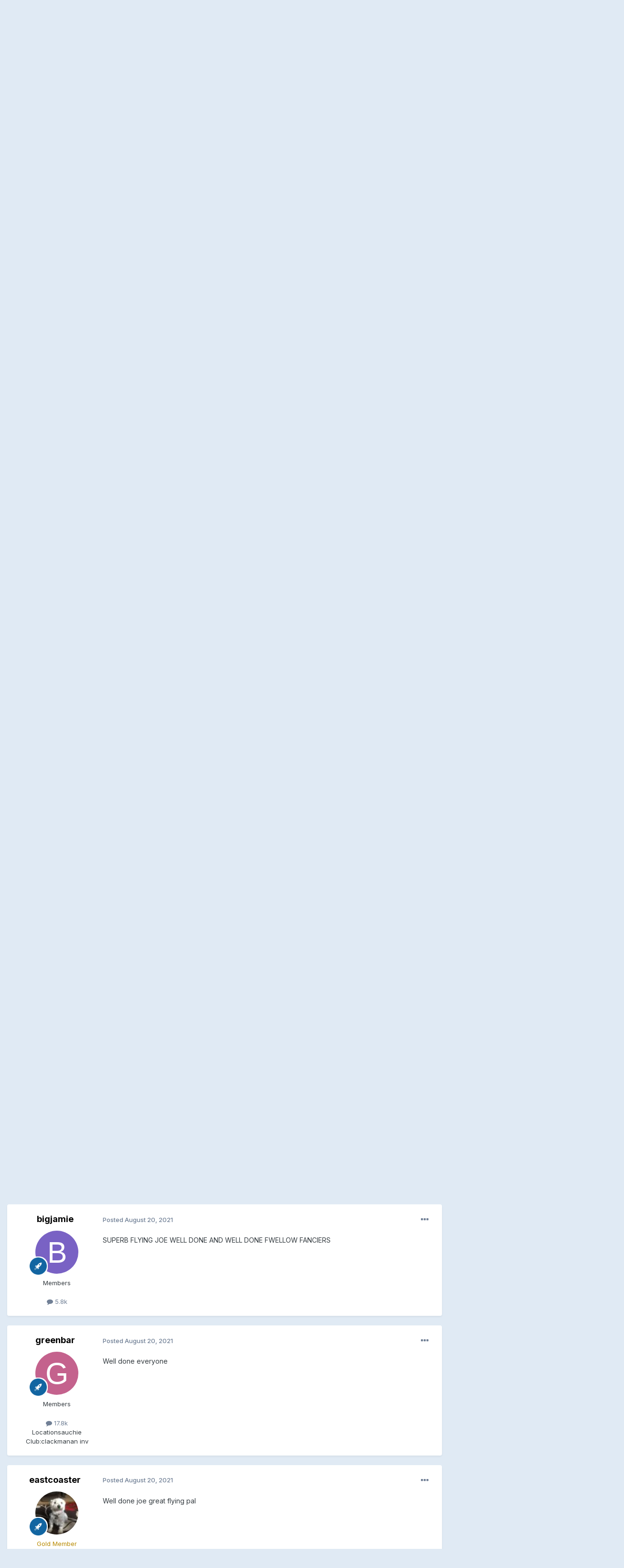

--- FILE ---
content_type: text/html;charset=UTF-8
request_url: http://forum.pigeonbasics.com/topic/114492-dalzell/
body_size: 17615
content:
<!DOCTYPE html>
<html lang="en-US" dir="ltr">
	<head>
		<meta charset="utf-8">
        
		<title>Dalzell - Lanarkshire Federation and Club Results - Pigeonbasics Forum</title>
		
			<script type="text/javascript">
		  var _gaq = _gaq || [];
		  _gaq.push(['_setAccount', 'UA-275304-4']);
		  _gaq.push(['_trackPageview']);

		  (function() {
		    var ga = document.createElement('script'); ga.type = 'text/javascript'; ga.async = true;
		    ga.src = ('https:' == document.location.protocol ? 'https://ssl' : 'http://www') + '.google-analytics.com/ga.js';
		    var s = document.getElementsByTagName('script')[0]; s.parentNode.insertBefore(ga, s);
		  })();
		</script>
		
		
		
		

	<meta name="viewport" content="width=device-width, initial-scale=1">


	
	


	<meta name="twitter:card" content="summary" />


	
		<meta name="twitter:site" content="@pigeonbasics" />
	



	
		
			
				<meta property="og:title" content="Dalzell">
			
		
	

	
		
			
				<meta property="og:type" content="website">
			
		
	

	
		
			
				<meta property="og:url" content="http://forum.pigeonbasics.com/topic/114492-dalzell/">
			
		
	

	
		
			
				<meta name="description" content="13 members sent 259 birds 1st Joe Boyle 1479.5792nd Joe Boyle 1477.6843rd Joe Boyle 1472.8344th Joe Boyle 1468.5495th Jim Cassidy 1437.0616th Jim Cassidy 1423.8757th Joe Boyle 1414.0448th Joe Boyle 1409.6029th John king 1409.55110th Jim Cassidy 1376.980 Good race for me and also Fist four AVERAGE...">
			
		
	

	
		
			
				<meta property="og:description" content="13 members sent 259 birds 1st Joe Boyle 1479.5792nd Joe Boyle 1477.6843rd Joe Boyle 1472.8344th Joe Boyle 1468.5495th Jim Cassidy 1437.0616th Jim Cassidy 1423.8757th Joe Boyle 1414.0448th Joe Boyle 1409.6029th John king 1409.55110th Jim Cassidy 1376.980 Good race for me and also Fist four AVERAGE...">
			
		
	

	
		
			
				<meta property="og:updated_time" content="2021-08-22T21:40:41Z">
			
		
	

	
		
			
				<meta property="og:site_name" content="Pigeonbasics Forum">
			
		
	

	
		
			
				<meta property="og:locale" content="en_US">
			
		
	


	
		<link rel="canonical" href="http://forum.pigeonbasics.com/topic/114492-dalzell/" />
	





<link rel="manifest" href="http://forum.pigeonbasics.com/manifest.webmanifest/">
<meta name="msapplication-config" content="http://forum.pigeonbasics.com/browserconfig.xml/">
<meta name="msapplication-starturl" content="/">
<meta name="application-name" content="Pigeonbasics Forum">
<meta name="apple-mobile-web-app-title" content="Pigeonbasics Forum">

	<meta name="theme-color" content="#ffffff">










<link rel="preload" href="//forum.pigeonbasics.com/applications/core/interface/font/fontawesome-webfont.woff2?v=4.7.0" as="font" crossorigin="anonymous">
		


	<link rel="preconnect" href="https://fonts.googleapis.com">
	<link rel="preconnect" href="https://fonts.gstatic.com" crossorigin>
	
		<link href="https://fonts.googleapis.com/css2?family=Inter:wght@300;400;500;600;700&display=swap" rel="stylesheet">
	



	<link rel='stylesheet' href='http://forum.pigeonbasics.com/uploads/css_built_1/341e4a57816af3ba440d891ca87450ff_framework.css?v=e27a233fe61739706768' media='all'>

	<link rel='stylesheet' href='http://forum.pigeonbasics.com/uploads/css_built_1/05e81b71abe4f22d6eb8d1a929494829_responsive.css?v=e27a233fe61739706768' media='all'>

	<link rel='stylesheet' href='http://forum.pigeonbasics.com/uploads/css_built_1/90eb5adf50a8c640f633d47fd7eb1778_core.css?v=e27a233fe61739706768' media='all'>

	<link rel='stylesheet' href='http://forum.pigeonbasics.com/uploads/css_built_1/5a0da001ccc2200dc5625c3f3934497d_core_responsive.css?v=e27a233fe61739706768' media='all'>

	<link rel='stylesheet' href='http://forum.pigeonbasics.com/uploads/css_built_1/62e269ced0fdab7e30e026f1d30ae516_forums.css?v=e27a233fe61739706768' media='all'>

	<link rel='stylesheet' href='http://forum.pigeonbasics.com/uploads/css_built_1/76e62c573090645fb99a15a363d8620e_forums_responsive.css?v=e27a233fe61739706768' media='all'>

	<link rel='stylesheet' href='http://forum.pigeonbasics.com/uploads/css_built_1/ebdea0c6a7dab6d37900b9190d3ac77b_topics.css?v=e27a233fe61739706768' media='all'>





<link rel='stylesheet' href='http://forum.pigeonbasics.com/uploads/css_built_1/258adbb6e4f3e83cd3b355f84e3fa002_custom.css?v=e27a233fe61739706768' media='all'>




		
		

	</head>
	<body class='ipsApp ipsApp_front ipsJS_none ipsClearfix' data-controller='core.front.core.app' data-message="" data-pageApp='forums' data-pageLocation='front' data-pageModule='forums' data-pageController='topic' data-pageID='114492'  >
		
        

        

		<a href='#ipsLayout_mainArea' class='ipsHide' title='Go to main content on this page' accesskey='m'>Jump to content</a>
		





		<div id='ipsLayout_header' class='ipsClearfix'>
			<header>
				<div class='ipsLayout_container'>
					


<a href='http://forum.pigeonbasics.com/' id='elLogo' accesskey='1'><img src="http://forum.pigeonbasics.com/uploads/monthly_2021_08/1_pb-logo.jpg.d854fec657454fd93a7847a2f047acec.jpg" alt='Pigeonbasics Forum'></a>

					
						

	<ul id='elUserNav' class='ipsList_inline cSignedOut ipsResponsive_showDesktop'>
		
        
		
        
        
            
            <li id='elSignInLink'>
                <a href='http://forum.pigeonbasics.com/login/' data-ipsMenu-closeOnClick="false" data-ipsMenu id='elUserSignIn'>
                    Existing user? Sign In &nbsp;<i class='fa fa-caret-down'></i>
                </a>
                
<div id='elUserSignIn_menu' class='ipsMenu ipsMenu_auto ipsHide'>
	<form accept-charset='utf-8' method='post' action='http://forum.pigeonbasics.com/login/'>
		<input type="hidden" name="csrfKey" value="dbcce4c150beeb0a27d17e2cc6565258">
		<input type="hidden" name="ref" value="aHR0cDovL2ZvcnVtLnBpZ2VvbmJhc2ljcy5jb20vdG9waWMvMTE0NDkyLWRhbHplbGwv">
		<div data-role="loginForm">
			
			
			
				
<div class="ipsPad ipsForm ipsForm_vertical">
	<h4 class="ipsType_sectionHead">Sign In</h4>
	<br><br>
	<ul class='ipsList_reset'>
		<li class="ipsFieldRow ipsFieldRow_noLabel ipsFieldRow_fullWidth">
			
			
				<input type="text" placeholder="Display Name or Email Address" name="auth" autocomplete="email">
			
		</li>
		<li class="ipsFieldRow ipsFieldRow_noLabel ipsFieldRow_fullWidth">
			<input type="password" placeholder="Password" name="password" autocomplete="current-password">
		</li>
		<li class="ipsFieldRow ipsFieldRow_checkbox ipsClearfix">
			<span class="ipsCustomInput">
				<input type="checkbox" name="remember_me" id="remember_me_checkbox" value="1" checked aria-checked="true">
				<span></span>
			</span>
			<div class="ipsFieldRow_content">
				<label class="ipsFieldRow_label" for="remember_me_checkbox">Remember me</label>
				<span class="ipsFieldRow_desc">Not recommended on shared computers</span>
			</div>
		</li>
		<li class="ipsFieldRow ipsFieldRow_fullWidth">
			<button type="submit" name="_processLogin" value="usernamepassword" class="ipsButton ipsButton_primary ipsButton_small" id="elSignIn_submit">Sign In</button>
			
				<p class="ipsType_right ipsType_small">
					
						<a href='http://forum.pigeonbasics.com/lostpassword/' data-ipsDialog data-ipsDialog-title='Forgot your password?'>
					
					Forgot your password?</a>
				</p>
			
		</li>
	</ul>
</div>
			
		</div>
	</form>
</div>
            </li>
            
        
		
			<li>
				
					<a href='http://forum.pigeonbasics.com/register/' data-ipsDialog data-ipsDialog-size='narrow' data-ipsDialog-title='Sign Up' id='elRegisterButton' class='ipsButton ipsButton_normal ipsButton_primary'>Sign Up</a>
				
			</li>
		
	</ul>

						
<ul class='ipsMobileHamburger ipsList_reset ipsResponsive_hideDesktop'>
	<li data-ipsDrawer data-ipsDrawer-drawerElem='#elMobileDrawer'>
		<a href='#' >
			
			
				
			
			
			
			<i class='fa fa-navicon'></i>
		</a>
	</li>
</ul>
					
				</div>
			</header>
			

	<nav data-controller='core.front.core.navBar' class=' ipsResponsive_showDesktop'>
		<div class='ipsNavBar_primary ipsLayout_container '>
			<ul data-role="primaryNavBar" class='ipsClearfix'>
				


	
		
		
		<li  id='elNavSecondary_17' data-role="navBarItem" data-navApp="core" data-navExt="CustomItem">
			
			
				<a href="http://www.pigeonbasics.com"  data-navItem-id="17" >
					Home<span class='ipsNavBar_active__identifier'></span>
				</a>
			
			
		</li>
	
	

	
		
		
			
		
		<li class='ipsNavBar_active' data-active id='elNavSecondary_1' data-role="navBarItem" data-navApp="core" data-navExt="CustomItem">
			
			
				<a href="http://forum.pigeonbasics.com"  data-navItem-id="1" data-navDefault>
					Browse<span class='ipsNavBar_active__identifier'></span>
				</a>
			
			
				<ul class='ipsNavBar_secondary ' data-role='secondaryNavBar'>
					


	
	

	
		
		
			
		
		<li class='ipsNavBar_active' data-active id='elNavSecondary_10' data-role="navBarItem" data-navApp="forums" data-navExt="Forums">
			
			
				<a href="http://forum.pigeonbasics.com"  data-navItem-id="10" data-navDefault>
					Forums<span class='ipsNavBar_active__identifier'></span>
				</a>
			
			
		</li>
	
	

	
		
		
		<li  id='elNavSecondary_11' data-role="navBarItem" data-navApp="calendar" data-navExt="Calendar">
			
			
				<a href="http://forum.pigeonbasics.com/events/"  data-navItem-id="11" >
					Events<span class='ipsNavBar_active__identifier'></span>
				</a>
			
			
		</li>
	
	

	
	

	
		
		
		<li  id='elNavSecondary_14' data-role="navBarItem" data-navApp="core" data-navExt="OnlineUsers">
			
			
				<a href="http://forum.pigeonbasics.com/online/"  data-navItem-id="14" >
					Online Users<span class='ipsNavBar_active__identifier'></span>
				</a>
			
			
		</li>
	
	

	
	

					<li class='ipsHide' id='elNavigationMore_1' data-role='navMore'>
						<a href='#' data-ipsMenu data-ipsMenu-appendTo='#elNavigationMore_1' id='elNavigationMore_1_dropdown'>More <i class='fa fa-caret-down'></i></a>
						<ul class='ipsHide ipsMenu ipsMenu_auto' id='elNavigationMore_1_dropdown_menu' data-role='moreDropdown'></ul>
					</li>
				</ul>
			
		</li>
	
	

	
		
		
		<li  id='elNavSecondary_2' data-role="navBarItem" data-navApp="core" data-navExt="CustomItem">
			
			
				<a href="http://forum.pigeonbasics.com/discover/"  data-navItem-id="2" >
					Activity<span class='ipsNavBar_active__identifier'></span>
				</a>
			
			
				<ul class='ipsNavBar_secondary ipsHide' data-role='secondaryNavBar'>
					


	
		
		
		<li  id='elNavSecondary_4' data-role="navBarItem" data-navApp="core" data-navExt="AllActivity">
			
			
				<a href="http://forum.pigeonbasics.com/discover/"  data-navItem-id="4" >
					All Activity<span class='ipsNavBar_active__identifier'></span>
				</a>
			
			
		</li>
	
	

	
	

	
	

	
	

	
		
		
		<li  id='elNavSecondary_8' data-role="navBarItem" data-navApp="core" data-navExt="Search">
			
			
				<a href="http://forum.pigeonbasics.com/search/"  data-navItem-id="8" >
					Search<span class='ipsNavBar_active__identifier'></span>
				</a>
			
			
		</li>
	
	

	
	

					<li class='ipsHide' id='elNavigationMore_2' data-role='navMore'>
						<a href='#' data-ipsMenu data-ipsMenu-appendTo='#elNavigationMore_2' id='elNavigationMore_2_dropdown'>More <i class='fa fa-caret-down'></i></a>
						<ul class='ipsHide ipsMenu ipsMenu_auto' id='elNavigationMore_2_dropdown_menu' data-role='moreDropdown'></ul>
					</li>
				</ul>
			
		</li>
	
	

	
	

				<li class='ipsHide' id='elNavigationMore' data-role='navMore'>
					<a href='#' data-ipsMenu data-ipsMenu-appendTo='#elNavigationMore' id='elNavigationMore_dropdown'>More</a>
					<ul class='ipsNavBar_secondary ipsHide' data-role='secondaryNavBar'>
						<li class='ipsHide' id='elNavigationMore_more' data-role='navMore'>
							<a href='#' data-ipsMenu data-ipsMenu-appendTo='#elNavigationMore_more' id='elNavigationMore_more_dropdown'>More <i class='fa fa-caret-down'></i></a>
							<ul class='ipsHide ipsMenu ipsMenu_auto' id='elNavigationMore_more_dropdown_menu' data-role='moreDropdown'></ul>
						</li>
					</ul>
				</li>
			</ul>
			

	<div id="elSearchWrapper">
		<div id='elSearch' data-controller="core.front.core.quickSearch">
			<form accept-charset='utf-8' action='//forum.pigeonbasics.com/search/?do=quicksearch' method='post'>
                <input type='search' id='elSearchField' placeholder='Search...' name='q' autocomplete='off' aria-label='Search'>
                <details class='cSearchFilter'>
                    <summary class='cSearchFilter__text'></summary>
                    <ul class='cSearchFilter__menu'>
                        
                        <li><label><input type="radio" name="type" value="all" ><span class='cSearchFilter__menuText'>Everywhere</span></label></li>
                        
                            
                                <li><label><input type="radio" name="type" value='contextual_{&quot;type&quot;:&quot;forums_topic&quot;,&quot;nodes&quot;:114}' checked><span class='cSearchFilter__menuText'>This Forum</span></label></li>
                            
                                <li><label><input type="radio" name="type" value='contextual_{&quot;type&quot;:&quot;forums_topic&quot;,&quot;item&quot;:114492}' checked><span class='cSearchFilter__menuText'>This Topic</span></label></li>
                            
                        
                        
                            <li><label><input type="radio" name="type" value="core_statuses_status"><span class='cSearchFilter__menuText'>Status Updates</span></label></li>
                        
                            <li><label><input type="radio" name="type" value="forums_topic"><span class='cSearchFilter__menuText'>Topics</span></label></li>
                        
                            <li><label><input type="radio" name="type" value="calendar_event"><span class='cSearchFilter__menuText'>Events</span></label></li>
                        
                            <li><label><input type="radio" name="type" value="core_members"><span class='cSearchFilter__menuText'>Members</span></label></li>
                        
                    </ul>
                </details>
				<button class='cSearchSubmit' type="submit" aria-label='Search'><i class="fa fa-search"></i></button>
			</form>
		</div>
	</div>

		</div>
	</nav>

			
<ul id='elMobileNav' class='ipsResponsive_hideDesktop' data-controller='core.front.core.mobileNav'>
	
		
			
			
				
				
			
				
					<li id='elMobileBreadcrumb'>
						<a href='http://forum.pigeonbasics.com/forum/114-lanarkshire-federation-and-club-results/'>
							<span>Lanarkshire Federation and Club Results</span>
						</a>
					</li>
				
				
			
				
				
			
		
	
	
	
	<li >
		<a data-action="defaultStream" href='http://forum.pigeonbasics.com/discover/'><i class="fa fa-newspaper-o" aria-hidden="true"></i></a>
	</li>

	

	
		<li class='ipsJS_show'>
			<a href='http://forum.pigeonbasics.com/search/'><i class='fa fa-search'></i></a>
		</li>
	
</ul>
		</div>
		<main id='ipsLayout_body' class='ipsLayout_container'>
			<div id='ipsLayout_contentArea'>
				<div id='ipsLayout_contentWrapper'>
					
<nav class='ipsBreadcrumb ipsBreadcrumb_top ipsFaded_withHover'>
	

	<ul class='ipsList_inline ipsPos_right'>
		
		<li >
			<a data-action="defaultStream" class='ipsType_light '  href='http://forum.pigeonbasics.com/discover/'><i class="fa fa-newspaper-o" aria-hidden="true"></i> <span>All Activity</span></a>
		</li>
		
	</ul>

	<ul data-role="breadcrumbList">
		<li>
			<a title="Home" href='http://forum.pigeonbasics.com/'>
				<span>Home <i class='fa fa-angle-right'></i></span>
			</a>
		</li>
		
		
			<li>
				
					<a href='http://forum.pigeonbasics.com/forum/109-federation-and-club-results-and-notice-board/'>
						<span>Federation and Club Results and Notice Board <i class='fa fa-angle-right' aria-hidden="true"></i></span>
					</a>
				
			</li>
		
			<li>
				
					<a href='http://forum.pigeonbasics.com/forum/114-lanarkshire-federation-and-club-results/'>
						<span>Lanarkshire Federation and Club Results <i class='fa fa-angle-right' aria-hidden="true"></i></span>
					</a>
				
			</li>
		
			<li>
				
					Dalzell
				
			</li>
		
	</ul>
</nav>
					
					<div id='ipsLayout_mainArea'>
						

<div class='ipsE27a233fe6 ipsSpacer_both ipsSpacer_half'>
	<ul class='ipsList_inline ipsType_center ipsList_reset ipsList_noSpacing'>
		
		<li class='ipsE27a233fe6_large ipsResponsive_showDesktop ipsResponsive_inlineBlock ipsAreaBackground_light'>
			
				<a href='http://forum.pigeonbasics.com/index.php?app=core&amp;module=system&amp;controller=redirect&amp;do=advertisement&amp;ad=4&amp;key=6c5147b9cbce480aed181d6e6d4819e61dbf26384cd23a3e2259ce0c95b8dacd' target='_blank' rel='nofollow noopener'>
			
				<img src='http://forum.pigeonbasics.com/uploads/monthly_2024_01/received_208264355689141.jpeg.a2830c2cb182199ff9826aeeca0a43b3.jpeg' alt="advertisement_alt" class='ipsImage ipsContained'>
			
				</a>
			
		</li>
		
		<li class='ipsE27a233fe6_medium ipsResponsive_showTablet ipsResponsive_inlineBlock ipsAreaBackground_light'>
			
				<a href='http://forum.pigeonbasics.com/index.php?app=core&amp;module=system&amp;controller=redirect&amp;do=advertisement&amp;ad=4&amp;key=6c5147b9cbce480aed181d6e6d4819e61dbf26384cd23a3e2259ce0c95b8dacd' target='_blank' rel='nofollow noopener'>
			
				<img src='http://forum.pigeonbasics.com/uploads/monthly_2024_01/received_208264355689141.jpeg.64c1c4d903c27276a875cef5b21e0ced.jpeg' alt="advertisement_alt" class='ipsImage ipsContained'>
			
				</a>
			
		</li>

		<li class='ipsE27a233fe6_small ipsResponsive_showPhone ipsResponsive_inlineBlock ipsAreaBackground_light'>
			
				<a href='http://forum.pigeonbasics.com/index.php?app=core&amp;module=system&amp;controller=redirect&amp;do=advertisement&amp;ad=4&amp;key=6c5147b9cbce480aed181d6e6d4819e61dbf26384cd23a3e2259ce0c95b8dacd' target='_blank' rel='nofollow noopener'>
			
				<img src='http://forum.pigeonbasics.com/uploads/monthly_2024_01/received_208264355689141.jpeg.58c52a07d35c69be8a194b0a7706726c.jpeg' alt="advertisement_alt" class='ipsImage ipsContained'>
			
				</a>
			
		</li>
		
	</ul>
	
</div>

						
						
						

	




						



<div class='ipsPageHeader ipsResponsive_pull ipsBox ipsPadding sm:ipsPadding:half ipsMargin_bottom'>
		
	
	<div class='ipsFlex ipsFlex-ai:center ipsFlex-fw:wrap ipsGap:4'>
		<div class='ipsFlex-flex:11'>
			<h1 class='ipsType_pageTitle ipsContained_container'>
				

				
				
					<span class='ipsType_break ipsContained'>
						<span>Dalzell</span>
					</span>
				
			</h1>
			
			
		</div>
		
	</div>
	<hr class='ipsHr'>
	<div class='ipsPageHeader__meta ipsFlex ipsFlex-jc:between ipsFlex-ai:center ipsFlex-fw:wrap ipsGap:3'>
		<div class='ipsFlex-flex:11'>
			<div class='ipsPhotoPanel ipsPhotoPanel_mini ipsPhotoPanel_notPhone ipsClearfix'>
				


	<a href="http://forum.pigeonbasics.com/profile/11036-joe_b/" rel="nofollow" data-ipsHover data-ipsHover-width="370" data-ipsHover-target="http://forum.pigeonbasics.com/profile/11036-joe_b/?do=hovercard" class="ipsUserPhoto ipsUserPhoto_mini" title="Go to Joe_b's profile">
		<img src='data:image/svg+xml,%3Csvg%20xmlns%3D%22http%3A%2F%2Fwww.w3.org%2F2000%2Fsvg%22%20viewBox%3D%220%200%201024%201024%22%20style%3D%22background%3A%23c46279%22%3E%3Cg%3E%3Ctext%20text-anchor%3D%22middle%22%20dy%3D%22.35em%22%20x%3D%22512%22%20y%3D%22512%22%20fill%3D%22%23ffffff%22%20font-size%3D%22700%22%20font-family%3D%22-apple-system%2C%20BlinkMacSystemFont%2C%20Roboto%2C%20Helvetica%2C%20Arial%2C%20sans-serif%22%3EJ%3C%2Ftext%3E%3C%2Fg%3E%3C%2Fsvg%3E' alt='Joe_b' loading="lazy">
	</a>

				<div>
					<p class='ipsType_reset ipsType_blendLinks'>
						<span class='ipsType_normal'>
						
							<strong>By 


<a href='http://forum.pigeonbasics.com/profile/11036-joe_b/' rel="nofollow" data-ipsHover data-ipsHover-width='370' data-ipsHover-target='http://forum.pigeonbasics.com/profile/11036-joe_b/?do=hovercard&amp;referrer=http%253A%252F%252Fforum.pigeonbasics.com%252Ftopic%252F114492-dalzell%252F' title="Go to Joe_b's profile" class="ipsType_break">Joe_b</a></strong><br />
							<span class='ipsType_light'><time datetime='2021-08-20T18:54:21Z' title='08/20/2021 06:54  PM' data-short='4 yr'>August 20, 2021</time> in <a href="http://forum.pigeonbasics.com/forum/114-lanarkshire-federation-and-club-results/">Lanarkshire Federation and Club Results</a></span>
						
						</span>
					</p>
				</div>
			</div>
		</div>
		
			<div class='ipsFlex-flex:01 ipsResponsive_hidePhone'>
				<div class='ipsShareLinks'>
					
						


    <a href='#elShareItem_381217571_menu' id='elShareItem_381217571' data-ipsMenu class='ipsShareButton ipsButton ipsButton_verySmall ipsButton_link ipsButton_link--light'>
        <span><i class='fa fa-share-alt'></i></span> &nbsp;Share
    </a>

    <div class='ipsPadding ipsMenu ipsMenu_normal ipsHide' id='elShareItem_381217571_menu' data-controller="core.front.core.sharelink">
        
        
        <span data-ipsCopy data-ipsCopy-flashmessage>
            <a href="http://forum.pigeonbasics.com/topic/114492-dalzell/" class="ipsButton ipsButton_light ipsButton_small ipsButton_fullWidth" data-role="copyButton" data-clipboard-text="http://forum.pigeonbasics.com/topic/114492-dalzell/" data-ipstooltip title='Copy Link to Clipboard'><i class="fa fa-clone"></i> http://forum.pigeonbasics.com/topic/114492-dalzell/</a>
        </span>
        <ul class='ipsShareLinks ipsMargin_top:half'>
            
                <li>
<a href="https://x.com/share?url=http%3A%2F%2Fforum.pigeonbasics.com%2Ftopic%2F114492-dalzell%2F" class="cShareLink cShareLink_x" target="_blank" data-role="shareLink" title='Share on X' data-ipsTooltip rel='nofollow noopener'>
    <i class="fa fa-x"></i>
</a></li>
            
                <li>
<a href="https://www.facebook.com/sharer/sharer.php?u=http%3A%2F%2Fforum.pigeonbasics.com%2Ftopic%2F114492-dalzell%2F" class="cShareLink cShareLink_facebook" target="_blank" data-role="shareLink" title='Share on Facebook' data-ipsTooltip rel='noopener nofollow'>
	<i class="fa fa-facebook"></i>
</a></li>
            
                <li>
<a href="mailto:?subject=Dalzell&body=http%3A%2F%2Fforum.pigeonbasics.com%2Ftopic%2F114492-dalzell%2F" rel='nofollow' class='cShareLink cShareLink_email' title='Share via email' data-ipsTooltip>
	<i class="fa fa-envelope"></i>
</a></li>
            
        </ul>
        
            <hr class='ipsHr'>
            <button class='ipsHide ipsButton ipsButton_verySmall ipsButton_light ipsButton_fullWidth ipsMargin_top:half' data-controller='core.front.core.webshare' data-role='webShare' data-webShareTitle='Dalzell' data-webShareText='Dalzell' data-webShareUrl='http://forum.pigeonbasics.com/topic/114492-dalzell/'>More sharing options...</button>
        
    </div>

					
					
                    

					



					

<div data-followApp='forums' data-followArea='topic' data-followID='114492' data-controller='core.front.core.followButton'>
	

	<a href='http://forum.pigeonbasics.com/login/' rel="nofollow" class="ipsFollow ipsPos_middle ipsButton ipsButton_light ipsButton_verySmall ipsButton_disabled" data-role="followButton" data-ipsTooltip title='Sign in to follow this'>
		<span>Followers</span>
		<span class='ipsCommentCount'>0</span>
	</a>

</div>
				</div>
			</div>
					
	</div>
	
	
</div>








<div class='ipsClearfix'>
	<ul class="ipsToolList ipsToolList_horizontal ipsClearfix ipsSpacer_both ipsResponsive_hidePhone">
		
		
		
	</ul>
</div>

<div id='comments' data-controller='core.front.core.commentFeed,forums.front.topic.view, core.front.core.ignoredComments' data-autoPoll data-baseURL='http://forum.pigeonbasics.com/topic/114492-dalzell/' data-lastPage data-feedID='topic-114492' class='cTopic ipsClear ipsSpacer_top'>
	
			
	

	

<div data-controller='core.front.core.recommendedComments' data-url='http://forum.pigeonbasics.com/topic/114492-dalzell/?recommended=comments' class='ipsRecommendedComments ipsHide'>
	<div data-role="recommendedComments">
		<h2 class='ipsType_sectionHead ipsType_large ipsType_bold ipsMargin_bottom'>Recommended Posts</h2>
		
	</div>
</div>
	
	<div id="elPostFeed" data-role='commentFeed' data-controller='core.front.core.moderation' >
		<form action="http://forum.pigeonbasics.com/topic/114492-dalzell/?csrfKey=dbcce4c150beeb0a27d17e2cc6565258&amp;do=multimodComment" method="post" data-ipsPageAction data-role='moderationTools'>
			
			
				

					

					
					



<a id='findComment-1266239'></a>
<a id='comment-1266239'></a>
<article  id='elComment_1266239' class='cPost ipsBox ipsResponsive_pull  ipsComment  ipsComment_parent ipsClearfix ipsClear ipsColumns ipsColumns_noSpacing ipsColumns_collapsePhone    '>
	

	

	<div class='cAuthorPane_mobile ipsResponsive_showPhone'>
		<div class='cAuthorPane_photo'>
			<div class='cAuthorPane_photoWrap'>
				


	<a href="http://forum.pigeonbasics.com/profile/11036-joe_b/" rel="nofollow" data-ipsHover data-ipsHover-width="370" data-ipsHover-target="http://forum.pigeonbasics.com/profile/11036-joe_b/?do=hovercard" class="ipsUserPhoto ipsUserPhoto_large" title="Go to Joe_b's profile">
		<img src='data:image/svg+xml,%3Csvg%20xmlns%3D%22http%3A%2F%2Fwww.w3.org%2F2000%2Fsvg%22%20viewBox%3D%220%200%201024%201024%22%20style%3D%22background%3A%23c46279%22%3E%3Cg%3E%3Ctext%20text-anchor%3D%22middle%22%20dy%3D%22.35em%22%20x%3D%22512%22%20y%3D%22512%22%20fill%3D%22%23ffffff%22%20font-size%3D%22700%22%20font-family%3D%22-apple-system%2C%20BlinkMacSystemFont%2C%20Roboto%2C%20Helvetica%2C%20Arial%2C%20sans-serif%22%3EJ%3C%2Ftext%3E%3C%2Fg%3E%3C%2Fsvg%3E' alt='Joe_b' loading="lazy">
	</a>

				
				
					<a href="http://forum.pigeonbasics.com/profile/11036-joe_b/badges/" rel="nofollow">
						
<img src='http://forum.pigeonbasics.com/uploads/set_resources_1/84c1e40ea0e759e3f1505eb1788ddf3c_default_rank.png' loading="lazy" alt="Veteran of the Loft&#33;" class="cAuthorPane_badge cAuthorPane_badge--rank ipsOutline ipsOutline:2px" data-ipsTooltip title="Rank: Veteran of the Loft&#33; (6/8)">
					</a>
				
			</div>
		</div>
		<div class='cAuthorPane_content'>
			<h3 class='ipsType_sectionHead cAuthorPane_author ipsType_break ipsType_blendLinks ipsFlex ipsFlex-ai:center'>
				


<a href='http://forum.pigeonbasics.com/profile/11036-joe_b/' rel="nofollow" data-ipsHover data-ipsHover-width='370' data-ipsHover-target='http://forum.pigeonbasics.com/profile/11036-joe_b/?do=hovercard&amp;referrer=http%253A%252F%252Fforum.pigeonbasics.com%252Ftopic%252F114492-dalzell%252F' title="Go to Joe_b's profile" class="ipsType_break">Joe_b</a>
			</h3>
			<div class='ipsType_light ipsType_reset'>
			    <a href='http://forum.pigeonbasics.com/topic/114492-dalzell/#findComment-1266239' rel="nofollow" class='ipsType_blendLinks'>Posted <time datetime='2021-08-20T18:54:21Z' title='08/20/2021 06:54  PM' data-short='4 yr'>August 20, 2021</time></a>
				
			</div>
		</div>
	</div>
	<aside class='ipsComment_author cAuthorPane ipsColumn ipsColumn_medium ipsResponsive_hidePhone'>
		<h3 class='ipsType_sectionHead cAuthorPane_author ipsType_blendLinks ipsType_break'><strong>


<a href='http://forum.pigeonbasics.com/profile/11036-joe_b/' rel="nofollow" data-ipsHover data-ipsHover-width='370' data-ipsHover-target='http://forum.pigeonbasics.com/profile/11036-joe_b/?do=hovercard&amp;referrer=http%253A%252F%252Fforum.pigeonbasics.com%252Ftopic%252F114492-dalzell%252F' title="Go to Joe_b's profile" class="ipsType_break">Joe_b</a></strong>
			
		</h3>
		<ul class='cAuthorPane_info ipsList_reset'>
			<li data-role='photo' class='cAuthorPane_photo'>
				<div class='cAuthorPane_photoWrap'>
					


	<a href="http://forum.pigeonbasics.com/profile/11036-joe_b/" rel="nofollow" data-ipsHover data-ipsHover-width="370" data-ipsHover-target="http://forum.pigeonbasics.com/profile/11036-joe_b/?do=hovercard" class="ipsUserPhoto ipsUserPhoto_large" title="Go to Joe_b's profile">
		<img src='data:image/svg+xml,%3Csvg%20xmlns%3D%22http%3A%2F%2Fwww.w3.org%2F2000%2Fsvg%22%20viewBox%3D%220%200%201024%201024%22%20style%3D%22background%3A%23c46279%22%3E%3Cg%3E%3Ctext%20text-anchor%3D%22middle%22%20dy%3D%22.35em%22%20x%3D%22512%22%20y%3D%22512%22%20fill%3D%22%23ffffff%22%20font-size%3D%22700%22%20font-family%3D%22-apple-system%2C%20BlinkMacSystemFont%2C%20Roboto%2C%20Helvetica%2C%20Arial%2C%20sans-serif%22%3EJ%3C%2Ftext%3E%3C%2Fg%3E%3C%2Fsvg%3E' alt='Joe_b' loading="lazy">
	</a>

					
					
						
<img src='http://forum.pigeonbasics.com/uploads/set_resources_1/84c1e40ea0e759e3f1505eb1788ddf3c_default_rank.png' loading="lazy" alt="Veteran of the Loft&#33;" class="cAuthorPane_badge cAuthorPane_badge--rank ipsOutline ipsOutline:2px" data-ipsTooltip title="Rank: Veteran of the Loft&#33; (6/8)">
					
				</div>
			</li>
			
				<li data-role='group'>Members</li>
				
			
			
				<li data-role='stats' class='ipsMargin_top'>
					<ul class="ipsList_reset ipsType_light ipsFlex ipsFlex-ai:center ipsFlex-jc:center ipsGap_row:2 cAuthorPane_stats">
						<li>
							
								<a href="http://forum.pigeonbasics.com/profile/11036-joe_b/content/" rel="nofollow" title="1,396 posts" data-ipsTooltip class="ipsType_blendLinks">
							
								<i class="fa fa-comment"></i> 1.4k
							
								</a>
							
						</li>
						
					</ul>
				</li>
			
			
				

	
	<li data-role='custom-field' class='ipsResponsive_hidePhone ipsType_break'>
		
<span class="ft">Club:</span><span class="fc">dalzell</span>
	</li>
	

			
		</ul>
	</aside>
	<div class='ipsColumn ipsColumn_fluid ipsMargin:none'>
		

<div id='comment-1266239_wrap' data-controller='core.front.core.comment' data-commentApp='forums' data-commentType='forums' data-commentID="1266239" data-quoteData='{&quot;userid&quot;:11036,&quot;username&quot;:&quot;Joe_b&quot;,&quot;timestamp&quot;:1629485661,&quot;contentapp&quot;:&quot;forums&quot;,&quot;contenttype&quot;:&quot;forums&quot;,&quot;contentid&quot;:114492,&quot;contentclass&quot;:&quot;forums_Topic&quot;,&quot;contentcommentid&quot;:1266239}' class='ipsComment_content ipsType_medium'>

	<div class='ipsComment_meta ipsType_light ipsFlex ipsFlex-ai:center ipsFlex-jc:between ipsFlex-fd:row-reverse'>
		<div class='ipsType_light ipsType_reset ipsType_blendLinks ipsComment_toolWrap'>
			<div class='ipsResponsive_hidePhone ipsComment_badges'>
				<ul class='ipsList_reset ipsFlex ipsFlex-jc:end ipsFlex-fw:wrap ipsGap:2 ipsGap_row:1'>
					
					
					
					
					
				</ul>
			</div>
			<ul class='ipsList_reset ipsComment_tools'>
				<li>
					<a href='#elControls_1266239_menu' class='ipsComment_ellipsis' id='elControls_1266239' title='More options...' data-ipsMenu data-ipsMenu-appendTo='#comment-1266239_wrap'><i class='fa fa-ellipsis-h'></i></a>
					<ul id='elControls_1266239_menu' class='ipsMenu ipsMenu_narrow ipsHide'>
						
							<li class='ipsMenu_item'><a href='http://forum.pigeonbasics.com/topic/114492-dalzell/?do=reportComment&amp;comment=1266239' data-ipsDialog data-ipsDialog-remoteSubmit data-ipsDialog-size='medium' data-ipsDialog-flashMessage='Thanks for your report.' data-ipsDialog-title="Report post" data-action='reportComment' title='Report this content'>Report</a></li>
						
						
                        
						
						
						
							
								
							
							
							
							
							
							
						
					</ul>
				</li>
				
			</ul>
		</div>

		<div class='ipsType_reset ipsResponsive_hidePhone'>
		   
		   Posted <time datetime='2021-08-20T18:54:21Z' title='08/20/2021 06:54  PM' data-short='4 yr'>August 20, 2021</time>
		   
			
			<span class='ipsResponsive_hidePhone'>
				
				
			</span>
		</div>
	</div>

	

    

	<div class='cPost_contentWrap'>
		
		<div data-role='commentContent' class='ipsType_normal ipsType_richText ipsPadding_bottom ipsContained' data-controller='core.front.core.lightboxedImages'>
			<p>13 members sent 259 birds</p><p> </p><p>1st Joe Boyle  1479.579</p><p>2nd Joe Boyle  1477.684</p><p>3rd Joe Boyle  1472.834</p><p>4th Joe Boyle  1468.549</p><p>5th Jim Cassidy 1437.061</p><p>6th Jim Cassidy 1423.875</p><p>7th Joe Boyle  1414.044</p><p>8th Joe Boyle 1409.602</p><p>9th John king 1409.551</p><p>10th Jim Cassidy 1376.980</p><p> </p><p> </p><p> Good race for me and also</p><p> Fist four AVERAGES good race</p><p> For all well done all timers</p>

			
		</div>

		

		
			

		
	</div>

	
    
</div>
	</div>
</article>
					
					
						<script async src="https://pagead2.googlesyndication.com/pagead/js/adsbygoogle.js?client=ca-pub-2560522019122471"
     crossorigin="anonymous"></script>
<!-- forum guests banner -->
<ins class="adsbygoogle"
     style="display:block"
     data-ad-client="ca-pub-2560522019122471"
     data-ad-slot="3532679857"
     data-ad-format="auto"
     data-full-width-responsive="true"></ins>
<script>
     (adsbygoogle = window.adsbygoogle || []).push({});
</script>
					
					
				

					

					
					



<a id='findComment-1266250'></a>
<a id='comment-1266250'></a>
<article  id='elComment_1266250' class='cPost ipsBox ipsResponsive_pull  ipsComment  ipsComment_parent ipsClearfix ipsClear ipsColumns ipsColumns_noSpacing ipsColumns_collapsePhone    '>
	

	

	<div class='cAuthorPane_mobile ipsResponsive_showPhone'>
		<div class='cAuthorPane_photo'>
			<div class='cAuthorPane_photoWrap'>
				


	<a href="http://forum.pigeonbasics.com/profile/11246-bryngwynt-lofts/" rel="nofollow" data-ipsHover data-ipsHover-width="370" data-ipsHover-target="http://forum.pigeonbasics.com/profile/11246-bryngwynt-lofts/?do=hovercard" class="ipsUserPhoto ipsUserPhoto_large" title="Go to Bryngwynt Lofts's profile">
		<img src='data:image/svg+xml,%3Csvg%20xmlns%3D%22http%3A%2F%2Fwww.w3.org%2F2000%2Fsvg%22%20viewBox%3D%220%200%201024%201024%22%20style%3D%22background%3A%2391c462%22%3E%3Cg%3E%3Ctext%20text-anchor%3D%22middle%22%20dy%3D%22.35em%22%20x%3D%22512%22%20y%3D%22512%22%20fill%3D%22%23ffffff%22%20font-size%3D%22700%22%20font-family%3D%22-apple-system%2C%20BlinkMacSystemFont%2C%20Roboto%2C%20Helvetica%2C%20Arial%2C%20sans-serif%22%3EB%3C%2Ftext%3E%3C%2Fg%3E%3C%2Fsvg%3E' alt='Bryngwynt Lofts' loading="lazy">
	</a>

				
				
					<a href="http://forum.pigeonbasics.com/profile/11246-bryngwynt-lofts/badges/" rel="nofollow">
						
<img src='http://forum.pigeonbasics.com/uploads/set_resources_1/84c1e40ea0e759e3f1505eb1788ddf3c_default_rank.png' loading="lazy" alt="High Ranking" class="cAuthorPane_badge cAuthorPane_badge--rank ipsOutline ipsOutline:2px" data-ipsTooltip title="Rank: High Ranking (7/8)">
					</a>
				
			</div>
		</div>
		<div class='cAuthorPane_content'>
			<h3 class='ipsType_sectionHead cAuthorPane_author ipsType_break ipsType_blendLinks ipsFlex ipsFlex-ai:center'>
				


<a href='http://forum.pigeonbasics.com/profile/11246-bryngwynt-lofts/' rel="nofollow" data-ipsHover data-ipsHover-width='370' data-ipsHover-target='http://forum.pigeonbasics.com/profile/11246-bryngwynt-lofts/?do=hovercard&amp;referrer=http%253A%252F%252Fforum.pigeonbasics.com%252Ftopic%252F114492-dalzell%252F' title="Go to Bryngwynt Lofts's profile" class="ipsType_break"><span style="color: #B88A00;">Bryngwynt Lofts</span></a>
			</h3>
			<div class='ipsType_light ipsType_reset'>
			    <a href='http://forum.pigeonbasics.com/topic/114492-dalzell/#findComment-1266250' rel="nofollow" class='ipsType_blendLinks'>Posted <time datetime='2021-08-20T19:14:05Z' title='08/20/2021 07:14  PM' data-short='4 yr'>August 20, 2021</time></a>
				
			</div>
		</div>
	</div>
	<aside class='ipsComment_author cAuthorPane ipsColumn ipsColumn_medium ipsResponsive_hidePhone'>
		<h3 class='ipsType_sectionHead cAuthorPane_author ipsType_blendLinks ipsType_break'><strong>


<a href='http://forum.pigeonbasics.com/profile/11246-bryngwynt-lofts/' rel="nofollow" data-ipsHover data-ipsHover-width='370' data-ipsHover-target='http://forum.pigeonbasics.com/profile/11246-bryngwynt-lofts/?do=hovercard&amp;referrer=http%253A%252F%252Fforum.pigeonbasics.com%252Ftopic%252F114492-dalzell%252F' title="Go to Bryngwynt Lofts's profile" class="ipsType_break">Bryngwynt Lofts</a></strong>
			
		</h3>
		<ul class='cAuthorPane_info ipsList_reset'>
			<li data-role='photo' class='cAuthorPane_photo'>
				<div class='cAuthorPane_photoWrap'>
					


	<a href="http://forum.pigeonbasics.com/profile/11246-bryngwynt-lofts/" rel="nofollow" data-ipsHover data-ipsHover-width="370" data-ipsHover-target="http://forum.pigeonbasics.com/profile/11246-bryngwynt-lofts/?do=hovercard" class="ipsUserPhoto ipsUserPhoto_large" title="Go to Bryngwynt Lofts's profile">
		<img src='data:image/svg+xml,%3Csvg%20xmlns%3D%22http%3A%2F%2Fwww.w3.org%2F2000%2Fsvg%22%20viewBox%3D%220%200%201024%201024%22%20style%3D%22background%3A%2391c462%22%3E%3Cg%3E%3Ctext%20text-anchor%3D%22middle%22%20dy%3D%22.35em%22%20x%3D%22512%22%20y%3D%22512%22%20fill%3D%22%23ffffff%22%20font-size%3D%22700%22%20font-family%3D%22-apple-system%2C%20BlinkMacSystemFont%2C%20Roboto%2C%20Helvetica%2C%20Arial%2C%20sans-serif%22%3EB%3C%2Ftext%3E%3C%2Fg%3E%3C%2Fsvg%3E' alt='Bryngwynt Lofts' loading="lazy">
	</a>

					
					
						
<img src='http://forum.pigeonbasics.com/uploads/set_resources_1/84c1e40ea0e759e3f1505eb1788ddf3c_default_rank.png' loading="lazy" alt="High Ranking" class="cAuthorPane_badge cAuthorPane_badge--rank ipsOutline ipsOutline:2px" data-ipsTooltip title="Rank: High Ranking (7/8)">
					
				</div>
			</li>
			
				<li data-role='group'><span style="color: #B88A00;">Gold Member</span></li>
				
			
			
				<li data-role='stats' class='ipsMargin_top'>
					<ul class="ipsList_reset ipsType_light ipsFlex ipsFlex-ai:center ipsFlex-jc:center ipsGap_row:2 cAuthorPane_stats">
						<li>
							
								<a href="http://forum.pigeonbasics.com/profile/11246-bryngwynt-lofts/content/" rel="nofollow" title="8,790 posts" data-ipsTooltip class="ipsType_blendLinks">
							
								<i class="fa fa-comment"></i> 8.8k
							
								</a>
							
						</li>
						
					</ul>
				</li>
			
			
				

	
	<li data-role='custom-field' class='ipsResponsive_hidePhone ipsType_break'>
		
<span class='ft'>Location</span><span class='fc'>Wales</span>
	</li>
	

			
		</ul>
	</aside>
	<div class='ipsColumn ipsColumn_fluid ipsMargin:none'>
		

<div id='comment-1266250_wrap' data-controller='core.front.core.comment' data-commentApp='forums' data-commentType='forums' data-commentID="1266250" data-quoteData='{&quot;userid&quot;:11246,&quot;username&quot;:&quot;Bryngwynt Lofts&quot;,&quot;timestamp&quot;:1629486845,&quot;contentapp&quot;:&quot;forums&quot;,&quot;contenttype&quot;:&quot;forums&quot;,&quot;contentid&quot;:114492,&quot;contentclass&quot;:&quot;forums_Topic&quot;,&quot;contentcommentid&quot;:1266250}' class='ipsComment_content ipsType_medium'>

	<div class='ipsComment_meta ipsType_light ipsFlex ipsFlex-ai:center ipsFlex-jc:between ipsFlex-fd:row-reverse'>
		<div class='ipsType_light ipsType_reset ipsType_blendLinks ipsComment_toolWrap'>
			<div class='ipsResponsive_hidePhone ipsComment_badges'>
				<ul class='ipsList_reset ipsFlex ipsFlex-jc:end ipsFlex-fw:wrap ipsGap:2 ipsGap_row:1'>
					
					
					
					
					
				</ul>
			</div>
			<ul class='ipsList_reset ipsComment_tools'>
				<li>
					<a href='#elControls_1266250_menu' class='ipsComment_ellipsis' id='elControls_1266250' title='More options...' data-ipsMenu data-ipsMenu-appendTo='#comment-1266250_wrap'><i class='fa fa-ellipsis-h'></i></a>
					<ul id='elControls_1266250_menu' class='ipsMenu ipsMenu_narrow ipsHide'>
						
							<li class='ipsMenu_item'><a href='http://forum.pigeonbasics.com/topic/114492-dalzell/?do=reportComment&amp;comment=1266250' data-ipsDialog data-ipsDialog-remoteSubmit data-ipsDialog-size='medium' data-ipsDialog-flashMessage='Thanks for your report.' data-ipsDialog-title="Report post" data-action='reportComment' title='Report this content'>Report</a></li>
						
						
                        
						
						
						
							
								
							
							
							
							
							
							
						
					</ul>
				</li>
				
			</ul>
		</div>

		<div class='ipsType_reset ipsResponsive_hidePhone'>
		   
		   Posted <time datetime='2021-08-20T19:14:05Z' title='08/20/2021 07:14  PM' data-short='4 yr'>August 20, 2021</time>
		   
			
			<span class='ipsResponsive_hidePhone'>
				
				
			</span>
		</div>
	</div>

	

    

	<div class='cPost_contentWrap'>
		
		<div data-role='commentContent' class='ipsType_normal ipsType_richText ipsPadding_bottom ipsContained' data-controller='core.front.core.lightboxedImages'>
			<p>Well done all  <img alt=":emoticon-0137-clapping:" src="http://forum.pigeonbasics.com/uploads/emoticons/fun_emoticon-0137-clapping.gif"></p>

			
		</div>

		

		
			

		
	</div>

	
    
</div>
	</div>
</article>
					
					
					
				

					

					
					



<a id='findComment-1266252'></a>
<a id='comment-1266252'></a>
<article  id='elComment_1266252' class='cPost ipsBox ipsResponsive_pull  ipsComment  ipsComment_parent ipsClearfix ipsClear ipsColumns ipsColumns_noSpacing ipsColumns_collapsePhone    '>
	

	

	<div class='cAuthorPane_mobile ipsResponsive_showPhone'>
		<div class='cAuthorPane_photo'>
			<div class='cAuthorPane_photoWrap'>
				


	<a href="http://forum.pigeonbasics.com/profile/29935-walterboswell59/" rel="nofollow" data-ipsHover data-ipsHover-width="370" data-ipsHover-target="http://forum.pigeonbasics.com/profile/29935-walterboswell59/?do=hovercard" class="ipsUserPhoto ipsUserPhoto_large" title="Go to walterboswell59's profile">
		<img src='data:image/svg+xml,%3Csvg%20xmlns%3D%22http%3A%2F%2Fwww.w3.org%2F2000%2Fsvg%22%20viewBox%3D%220%200%201024%201024%22%20style%3D%22background%3A%239962c4%22%3E%3Cg%3E%3Ctext%20text-anchor%3D%22middle%22%20dy%3D%22.35em%22%20x%3D%22512%22%20y%3D%22512%22%20fill%3D%22%23ffffff%22%20font-size%3D%22700%22%20font-family%3D%22-apple-system%2C%20BlinkMacSystemFont%2C%20Roboto%2C%20Helvetica%2C%20Arial%2C%20sans-serif%22%3EW%3C%2Ftext%3E%3C%2Fg%3E%3C%2Fsvg%3E' alt='walterboswell59' loading="lazy">
	</a>

				
				
					<a href="http://forum.pigeonbasics.com/profile/29935-walterboswell59/badges/" rel="nofollow">
						
<img src='http://forum.pigeonbasics.com/uploads/set_resources_1/84c1e40ea0e759e3f1505eb1788ddf3c_default_rank.png' loading="lazy" alt="High Ranking" class="cAuthorPane_badge cAuthorPane_badge--rank ipsOutline ipsOutline:2px" data-ipsTooltip title="Rank: High Ranking (7/8)">
					</a>
				
			</div>
		</div>
		<div class='cAuthorPane_content'>
			<h3 class='ipsType_sectionHead cAuthorPane_author ipsType_break ipsType_blendLinks ipsFlex ipsFlex-ai:center'>
				


<a href='http://forum.pigeonbasics.com/profile/29935-walterboswell59/' rel="nofollow" data-ipsHover data-ipsHover-width='370' data-ipsHover-target='http://forum.pigeonbasics.com/profile/29935-walterboswell59/?do=hovercard&amp;referrer=http%253A%252F%252Fforum.pigeonbasics.com%252Ftopic%252F114492-dalzell%252F' title="Go to walterboswell59's profile" class="ipsType_break">walterboswell59</a>
			</h3>
			<div class='ipsType_light ipsType_reset'>
			    <a href='http://forum.pigeonbasics.com/topic/114492-dalzell/#findComment-1266252' rel="nofollow" class='ipsType_blendLinks'>Posted <time datetime='2021-08-20T19:20:39Z' title='08/20/2021 07:20  PM' data-short='4 yr'>August 20, 2021</time></a>
				
			</div>
		</div>
	</div>
	<aside class='ipsComment_author cAuthorPane ipsColumn ipsColumn_medium ipsResponsive_hidePhone'>
		<h3 class='ipsType_sectionHead cAuthorPane_author ipsType_blendLinks ipsType_break'><strong>


<a href='http://forum.pigeonbasics.com/profile/29935-walterboswell59/' rel="nofollow" data-ipsHover data-ipsHover-width='370' data-ipsHover-target='http://forum.pigeonbasics.com/profile/29935-walterboswell59/?do=hovercard&amp;referrer=http%253A%252F%252Fforum.pigeonbasics.com%252Ftopic%252F114492-dalzell%252F' title="Go to walterboswell59's profile" class="ipsType_break">walterboswell59</a></strong>
			
		</h3>
		<ul class='cAuthorPane_info ipsList_reset'>
			<li data-role='photo' class='cAuthorPane_photo'>
				<div class='cAuthorPane_photoWrap'>
					


	<a href="http://forum.pigeonbasics.com/profile/29935-walterboswell59/" rel="nofollow" data-ipsHover data-ipsHover-width="370" data-ipsHover-target="http://forum.pigeonbasics.com/profile/29935-walterboswell59/?do=hovercard" class="ipsUserPhoto ipsUserPhoto_large" title="Go to walterboswell59's profile">
		<img src='data:image/svg+xml,%3Csvg%20xmlns%3D%22http%3A%2F%2Fwww.w3.org%2F2000%2Fsvg%22%20viewBox%3D%220%200%201024%201024%22%20style%3D%22background%3A%239962c4%22%3E%3Cg%3E%3Ctext%20text-anchor%3D%22middle%22%20dy%3D%22.35em%22%20x%3D%22512%22%20y%3D%22512%22%20fill%3D%22%23ffffff%22%20font-size%3D%22700%22%20font-family%3D%22-apple-system%2C%20BlinkMacSystemFont%2C%20Roboto%2C%20Helvetica%2C%20Arial%2C%20sans-serif%22%3EW%3C%2Ftext%3E%3C%2Fg%3E%3C%2Fsvg%3E' alt='walterboswell59' loading="lazy">
	</a>

					
					
						
<img src='http://forum.pigeonbasics.com/uploads/set_resources_1/84c1e40ea0e759e3f1505eb1788ddf3c_default_rank.png' loading="lazy" alt="High Ranking" class="cAuthorPane_badge cAuthorPane_badge--rank ipsOutline ipsOutline:2px" data-ipsTooltip title="Rank: High Ranking (7/8)">
					
				</div>
			</li>
			
				<li data-role='group'>question and answers</li>
				
			
			
				<li data-role='stats' class='ipsMargin_top'>
					<ul class="ipsList_reset ipsType_light ipsFlex ipsFlex-ai:center ipsFlex-jc:center ipsGap_row:2 cAuthorPane_stats">
						<li>
							
								<a href="http://forum.pigeonbasics.com/profile/29935-walterboswell59/content/" rel="nofollow" title="9,450 posts" data-ipsTooltip class="ipsType_blendLinks">
							
								<i class="fa fa-comment"></i> 9.5k
							
								</a>
							
						</li>
						
					</ul>
				</li>
			
			
				

	
	<li data-role='custom-field' class='ipsResponsive_hidePhone ipsType_break'>
		
<span class='ft'>Location</span><span class='fc'>hamilton</span>
	</li>
	
	<li data-role='custom-field' class='ipsResponsive_hidePhone ipsType_break'>
		
<span class="ft">Club:</span><span class="fc">burnbank</span>
	</li>
	

			
		</ul>
	</aside>
	<div class='ipsColumn ipsColumn_fluid ipsMargin:none'>
		

<div id='comment-1266252_wrap' data-controller='core.front.core.comment' data-commentApp='forums' data-commentType='forums' data-commentID="1266252" data-quoteData='{&quot;userid&quot;:29935,&quot;username&quot;:&quot;walterboswell59&quot;,&quot;timestamp&quot;:1629487239,&quot;contentapp&quot;:&quot;forums&quot;,&quot;contenttype&quot;:&quot;forums&quot;,&quot;contentid&quot;:114492,&quot;contentclass&quot;:&quot;forums_Topic&quot;,&quot;contentcommentid&quot;:1266252}' class='ipsComment_content ipsType_medium'>

	<div class='ipsComment_meta ipsType_light ipsFlex ipsFlex-ai:center ipsFlex-jc:between ipsFlex-fd:row-reverse'>
		<div class='ipsType_light ipsType_reset ipsType_blendLinks ipsComment_toolWrap'>
			<div class='ipsResponsive_hidePhone ipsComment_badges'>
				<ul class='ipsList_reset ipsFlex ipsFlex-jc:end ipsFlex-fw:wrap ipsGap:2 ipsGap_row:1'>
					
					
					
					
					
				</ul>
			</div>
			<ul class='ipsList_reset ipsComment_tools'>
				<li>
					<a href='#elControls_1266252_menu' class='ipsComment_ellipsis' id='elControls_1266252' title='More options...' data-ipsMenu data-ipsMenu-appendTo='#comment-1266252_wrap'><i class='fa fa-ellipsis-h'></i></a>
					<ul id='elControls_1266252_menu' class='ipsMenu ipsMenu_narrow ipsHide'>
						
							<li class='ipsMenu_item'><a href='http://forum.pigeonbasics.com/topic/114492-dalzell/?do=reportComment&amp;comment=1266252' data-ipsDialog data-ipsDialog-remoteSubmit data-ipsDialog-size='medium' data-ipsDialog-flashMessage='Thanks for your report.' data-ipsDialog-title="Report post" data-action='reportComment' title='Report this content'>Report</a></li>
						
						
                        
						
						
						
							
								
							
							
							
							
							
							
						
					</ul>
				</li>
				
			</ul>
		</div>

		<div class='ipsType_reset ipsResponsive_hidePhone'>
		   
		   Posted <time datetime='2021-08-20T19:20:39Z' title='08/20/2021 07:20  PM' data-short='4 yr'>August 20, 2021</time>
		   
			
			<span class='ipsResponsive_hidePhone'>
				
				
			</span>
		</div>
	</div>

	

    

	<div class='cPost_contentWrap'>
		
		<div data-role='commentContent' class='ipsType_normal ipsType_richText ipsPadding_bottom ipsContained' data-controller='core.front.core.lightboxedImages'>
			<p>well done joe</p>

			
		</div>

		

		
	</div>

	
    
</div>
	</div>
</article>
					
					
					
				

					

					
					



<a id='findComment-1266256'></a>
<a id='comment-1266256'></a>
<article  id='elComment_1266256' class='cPost ipsBox ipsResponsive_pull  ipsComment  ipsComment_parent ipsClearfix ipsClear ipsColumns ipsColumns_noSpacing ipsColumns_collapsePhone    '>
	

	

	<div class='cAuthorPane_mobile ipsResponsive_showPhone'>
		<div class='cAuthorPane_photo'>
			<div class='cAuthorPane_photoWrap'>
				


	<a href="http://forum.pigeonbasics.com/profile/6026-bigjamie/" rel="nofollow" data-ipsHover data-ipsHover-width="370" data-ipsHover-target="http://forum.pigeonbasics.com/profile/6026-bigjamie/?do=hovercard" class="ipsUserPhoto ipsUserPhoto_large" title="Go to bigjamie's profile">
		<img src='data:image/svg+xml,%3Csvg%20xmlns%3D%22http%3A%2F%2Fwww.w3.org%2F2000%2Fsvg%22%20viewBox%3D%220%200%201024%201024%22%20style%3D%22background%3A%237962c4%22%3E%3Cg%3E%3Ctext%20text-anchor%3D%22middle%22%20dy%3D%22.35em%22%20x%3D%22512%22%20y%3D%22512%22%20fill%3D%22%23ffffff%22%20font-size%3D%22700%22%20font-family%3D%22-apple-system%2C%20BlinkMacSystemFont%2C%20Roboto%2C%20Helvetica%2C%20Arial%2C%20sans-serif%22%3EB%3C%2Ftext%3E%3C%2Fg%3E%3C%2Fsvg%3E' alt='bigjamie' loading="lazy">
	</a>

				
				
					<a href="http://forum.pigeonbasics.com/profile/6026-bigjamie/badges/" rel="nofollow">
						
<img src='http://forum.pigeonbasics.com/uploads/set_resources_1/84c1e40ea0e759e3f1505eb1788ddf3c_default_rank.png' loading="lazy" alt="High Ranking" class="cAuthorPane_badge cAuthorPane_badge--rank ipsOutline ipsOutline:2px" data-ipsTooltip title="Rank: High Ranking (7/8)">
					</a>
				
			</div>
		</div>
		<div class='cAuthorPane_content'>
			<h3 class='ipsType_sectionHead cAuthorPane_author ipsType_break ipsType_blendLinks ipsFlex ipsFlex-ai:center'>
				


<a href='http://forum.pigeonbasics.com/profile/6026-bigjamie/' rel="nofollow" data-ipsHover data-ipsHover-width='370' data-ipsHover-target='http://forum.pigeonbasics.com/profile/6026-bigjamie/?do=hovercard&amp;referrer=http%253A%252F%252Fforum.pigeonbasics.com%252Ftopic%252F114492-dalzell%252F' title="Go to bigjamie's profile" class="ipsType_break">bigjamie</a>
			</h3>
			<div class='ipsType_light ipsType_reset'>
			    <a href='http://forum.pigeonbasics.com/topic/114492-dalzell/#findComment-1266256' rel="nofollow" class='ipsType_blendLinks'>Posted <time datetime='2021-08-20T19:26:54Z' title='08/20/2021 07:26  PM' data-short='4 yr'>August 20, 2021</time></a>
				
			</div>
		</div>
	</div>
	<aside class='ipsComment_author cAuthorPane ipsColumn ipsColumn_medium ipsResponsive_hidePhone'>
		<h3 class='ipsType_sectionHead cAuthorPane_author ipsType_blendLinks ipsType_break'><strong>


<a href='http://forum.pigeonbasics.com/profile/6026-bigjamie/' rel="nofollow" data-ipsHover data-ipsHover-width='370' data-ipsHover-target='http://forum.pigeonbasics.com/profile/6026-bigjamie/?do=hovercard&amp;referrer=http%253A%252F%252Fforum.pigeonbasics.com%252Ftopic%252F114492-dalzell%252F' title="Go to bigjamie's profile" class="ipsType_break">bigjamie</a></strong>
			
		</h3>
		<ul class='cAuthorPane_info ipsList_reset'>
			<li data-role='photo' class='cAuthorPane_photo'>
				<div class='cAuthorPane_photoWrap'>
					


	<a href="http://forum.pigeonbasics.com/profile/6026-bigjamie/" rel="nofollow" data-ipsHover data-ipsHover-width="370" data-ipsHover-target="http://forum.pigeonbasics.com/profile/6026-bigjamie/?do=hovercard" class="ipsUserPhoto ipsUserPhoto_large" title="Go to bigjamie's profile">
		<img src='data:image/svg+xml,%3Csvg%20xmlns%3D%22http%3A%2F%2Fwww.w3.org%2F2000%2Fsvg%22%20viewBox%3D%220%200%201024%201024%22%20style%3D%22background%3A%237962c4%22%3E%3Cg%3E%3Ctext%20text-anchor%3D%22middle%22%20dy%3D%22.35em%22%20x%3D%22512%22%20y%3D%22512%22%20fill%3D%22%23ffffff%22%20font-size%3D%22700%22%20font-family%3D%22-apple-system%2C%20BlinkMacSystemFont%2C%20Roboto%2C%20Helvetica%2C%20Arial%2C%20sans-serif%22%3EB%3C%2Ftext%3E%3C%2Fg%3E%3C%2Fsvg%3E' alt='bigjamie' loading="lazy">
	</a>

					
					
						
<img src='http://forum.pigeonbasics.com/uploads/set_resources_1/84c1e40ea0e759e3f1505eb1788ddf3c_default_rank.png' loading="lazy" alt="High Ranking" class="cAuthorPane_badge cAuthorPane_badge--rank ipsOutline ipsOutline:2px" data-ipsTooltip title="Rank: High Ranking (7/8)">
					
				</div>
			</li>
			
				<li data-role='group'>Members</li>
				
			
			
				<li data-role='stats' class='ipsMargin_top'>
					<ul class="ipsList_reset ipsType_light ipsFlex ipsFlex-ai:center ipsFlex-jc:center ipsGap_row:2 cAuthorPane_stats">
						<li>
							
								<a href="http://forum.pigeonbasics.com/profile/6026-bigjamie/content/" rel="nofollow" title="5,842 posts" data-ipsTooltip class="ipsType_blendLinks">
							
								<i class="fa fa-comment"></i> 5.8k
							
								</a>
							
						</li>
						
					</ul>
				</li>
			
			
				

			
		</ul>
	</aside>
	<div class='ipsColumn ipsColumn_fluid ipsMargin:none'>
		

<div id='comment-1266256_wrap' data-controller='core.front.core.comment' data-commentApp='forums' data-commentType='forums' data-commentID="1266256" data-quoteData='{&quot;userid&quot;:6026,&quot;username&quot;:&quot;bigjamie&quot;,&quot;timestamp&quot;:1629487614,&quot;contentapp&quot;:&quot;forums&quot;,&quot;contenttype&quot;:&quot;forums&quot;,&quot;contentid&quot;:114492,&quot;contentclass&quot;:&quot;forums_Topic&quot;,&quot;contentcommentid&quot;:1266256}' class='ipsComment_content ipsType_medium'>

	<div class='ipsComment_meta ipsType_light ipsFlex ipsFlex-ai:center ipsFlex-jc:between ipsFlex-fd:row-reverse'>
		<div class='ipsType_light ipsType_reset ipsType_blendLinks ipsComment_toolWrap'>
			<div class='ipsResponsive_hidePhone ipsComment_badges'>
				<ul class='ipsList_reset ipsFlex ipsFlex-jc:end ipsFlex-fw:wrap ipsGap:2 ipsGap_row:1'>
					
					
					
					
					
				</ul>
			</div>
			<ul class='ipsList_reset ipsComment_tools'>
				<li>
					<a href='#elControls_1266256_menu' class='ipsComment_ellipsis' id='elControls_1266256' title='More options...' data-ipsMenu data-ipsMenu-appendTo='#comment-1266256_wrap'><i class='fa fa-ellipsis-h'></i></a>
					<ul id='elControls_1266256_menu' class='ipsMenu ipsMenu_narrow ipsHide'>
						
							<li class='ipsMenu_item'><a href='http://forum.pigeonbasics.com/topic/114492-dalzell/?do=reportComment&amp;comment=1266256' data-ipsDialog data-ipsDialog-remoteSubmit data-ipsDialog-size='medium' data-ipsDialog-flashMessage='Thanks for your report.' data-ipsDialog-title="Report post" data-action='reportComment' title='Report this content'>Report</a></li>
						
						
                        
						
						
						
							
								
							
							
							
							
							
							
						
					</ul>
				</li>
				
			</ul>
		</div>

		<div class='ipsType_reset ipsResponsive_hidePhone'>
		   
		   Posted <time datetime='2021-08-20T19:26:54Z' title='08/20/2021 07:26  PM' data-short='4 yr'>August 20, 2021</time>
		   
			
			<span class='ipsResponsive_hidePhone'>
				
				
			</span>
		</div>
	</div>

	

    

	<div class='cPost_contentWrap'>
		
		<div data-role='commentContent' class='ipsType_normal ipsType_richText ipsPadding_bottom ipsContained' data-controller='core.front.core.lightboxedImages'>
			<p>SUPERB FLYING JOE WELL DONE AND WELL DONE FWELLOW FANCIERS</p>

			
		</div>

		

		
	</div>

	
    
</div>
	</div>
</article>
					
					
					
				

					

					
					



<a id='findComment-1266267'></a>
<a id='comment-1266267'></a>
<article  id='elComment_1266267' class='cPost ipsBox ipsResponsive_pull  ipsComment  ipsComment_parent ipsClearfix ipsClear ipsColumns ipsColumns_noSpacing ipsColumns_collapsePhone    '>
	

	

	<div class='cAuthorPane_mobile ipsResponsive_showPhone'>
		<div class='cAuthorPane_photo'>
			<div class='cAuthorPane_photoWrap'>
				


	<a href="http://forum.pigeonbasics.com/profile/11735-greenbar/" rel="nofollow" data-ipsHover data-ipsHover-width="370" data-ipsHover-target="http://forum.pigeonbasics.com/profile/11735-greenbar/?do=hovercard" class="ipsUserPhoto ipsUserPhoto_large" title="Go to greenbar's profile">
		<img src='data:image/svg+xml,%3Csvg%20xmlns%3D%22http%3A%2F%2Fwww.w3.org%2F2000%2Fsvg%22%20viewBox%3D%220%200%201024%201024%22%20style%3D%22background%3A%23c4628d%22%3E%3Cg%3E%3Ctext%20text-anchor%3D%22middle%22%20dy%3D%22.35em%22%20x%3D%22512%22%20y%3D%22512%22%20fill%3D%22%23ffffff%22%20font-size%3D%22700%22%20font-family%3D%22-apple-system%2C%20BlinkMacSystemFont%2C%20Roboto%2C%20Helvetica%2C%20Arial%2C%20sans-serif%22%3EG%3C%2Ftext%3E%3C%2Fg%3E%3C%2Fsvg%3E' alt='greenbar' loading="lazy">
	</a>

				
				
					<a href="http://forum.pigeonbasics.com/profile/11735-greenbar/badges/" rel="nofollow">
						
<img src='http://forum.pigeonbasics.com/uploads/set_resources_1/84c1e40ea0e759e3f1505eb1788ddf3c_default_rank.png' loading="lazy" alt="High Ranking" class="cAuthorPane_badge cAuthorPane_badge--rank ipsOutline ipsOutline:2px" data-ipsTooltip title="Rank: High Ranking (7/8)">
					</a>
				
			</div>
		</div>
		<div class='cAuthorPane_content'>
			<h3 class='ipsType_sectionHead cAuthorPane_author ipsType_break ipsType_blendLinks ipsFlex ipsFlex-ai:center'>
				


<a href='http://forum.pigeonbasics.com/profile/11735-greenbar/' rel="nofollow" data-ipsHover data-ipsHover-width='370' data-ipsHover-target='http://forum.pigeonbasics.com/profile/11735-greenbar/?do=hovercard&amp;referrer=http%253A%252F%252Fforum.pigeonbasics.com%252Ftopic%252F114492-dalzell%252F' title="Go to greenbar's profile" class="ipsType_break">greenbar</a>
			</h3>
			<div class='ipsType_light ipsType_reset'>
			    <a href='http://forum.pigeonbasics.com/topic/114492-dalzell/#findComment-1266267' rel="nofollow" class='ipsType_blendLinks'>Posted <time datetime='2021-08-20T19:38:05Z' title='08/20/2021 07:38  PM' data-short='4 yr'>August 20, 2021</time></a>
				
			</div>
		</div>
	</div>
	<aside class='ipsComment_author cAuthorPane ipsColumn ipsColumn_medium ipsResponsive_hidePhone'>
		<h3 class='ipsType_sectionHead cAuthorPane_author ipsType_blendLinks ipsType_break'><strong>


<a href='http://forum.pigeonbasics.com/profile/11735-greenbar/' rel="nofollow" data-ipsHover data-ipsHover-width='370' data-ipsHover-target='http://forum.pigeonbasics.com/profile/11735-greenbar/?do=hovercard&amp;referrer=http%253A%252F%252Fforum.pigeonbasics.com%252Ftopic%252F114492-dalzell%252F' title="Go to greenbar's profile" class="ipsType_break">greenbar</a></strong>
			
		</h3>
		<ul class='cAuthorPane_info ipsList_reset'>
			<li data-role='photo' class='cAuthorPane_photo'>
				<div class='cAuthorPane_photoWrap'>
					


	<a href="http://forum.pigeonbasics.com/profile/11735-greenbar/" rel="nofollow" data-ipsHover data-ipsHover-width="370" data-ipsHover-target="http://forum.pigeonbasics.com/profile/11735-greenbar/?do=hovercard" class="ipsUserPhoto ipsUserPhoto_large" title="Go to greenbar's profile">
		<img src='data:image/svg+xml,%3Csvg%20xmlns%3D%22http%3A%2F%2Fwww.w3.org%2F2000%2Fsvg%22%20viewBox%3D%220%200%201024%201024%22%20style%3D%22background%3A%23c4628d%22%3E%3Cg%3E%3Ctext%20text-anchor%3D%22middle%22%20dy%3D%22.35em%22%20x%3D%22512%22%20y%3D%22512%22%20fill%3D%22%23ffffff%22%20font-size%3D%22700%22%20font-family%3D%22-apple-system%2C%20BlinkMacSystemFont%2C%20Roboto%2C%20Helvetica%2C%20Arial%2C%20sans-serif%22%3EG%3C%2Ftext%3E%3C%2Fg%3E%3C%2Fsvg%3E' alt='greenbar' loading="lazy">
	</a>

					
					
						
<img src='http://forum.pigeonbasics.com/uploads/set_resources_1/84c1e40ea0e759e3f1505eb1788ddf3c_default_rank.png' loading="lazy" alt="High Ranking" class="cAuthorPane_badge cAuthorPane_badge--rank ipsOutline ipsOutline:2px" data-ipsTooltip title="Rank: High Ranking (7/8)">
					
				</div>
			</li>
			
				<li data-role='group'>Members</li>
				
			
			
				<li data-role='stats' class='ipsMargin_top'>
					<ul class="ipsList_reset ipsType_light ipsFlex ipsFlex-ai:center ipsFlex-jc:center ipsGap_row:2 cAuthorPane_stats">
						<li>
							
								<a href="http://forum.pigeonbasics.com/profile/11735-greenbar/content/" rel="nofollow" title="17,767 posts" data-ipsTooltip class="ipsType_blendLinks">
							
								<i class="fa fa-comment"></i> 17.8k
							
								</a>
							
						</li>
						
					</ul>
				</li>
			
			
				

	
	<li data-role='custom-field' class='ipsResponsive_hidePhone ipsType_break'>
		
<span class='ft'>Location</span><span class='fc'>sauchie</span>
	</li>
	
	<li data-role='custom-field' class='ipsResponsive_hidePhone ipsType_break'>
		
<span class="ft">Club:</span><span class="fc">clackmanan inv</span>
	</li>
	

			
		</ul>
	</aside>
	<div class='ipsColumn ipsColumn_fluid ipsMargin:none'>
		

<div id='comment-1266267_wrap' data-controller='core.front.core.comment' data-commentApp='forums' data-commentType='forums' data-commentID="1266267" data-quoteData='{&quot;userid&quot;:11735,&quot;username&quot;:&quot;greenbar&quot;,&quot;timestamp&quot;:1629488285,&quot;contentapp&quot;:&quot;forums&quot;,&quot;contenttype&quot;:&quot;forums&quot;,&quot;contentid&quot;:114492,&quot;contentclass&quot;:&quot;forums_Topic&quot;,&quot;contentcommentid&quot;:1266267}' class='ipsComment_content ipsType_medium'>

	<div class='ipsComment_meta ipsType_light ipsFlex ipsFlex-ai:center ipsFlex-jc:between ipsFlex-fd:row-reverse'>
		<div class='ipsType_light ipsType_reset ipsType_blendLinks ipsComment_toolWrap'>
			<div class='ipsResponsive_hidePhone ipsComment_badges'>
				<ul class='ipsList_reset ipsFlex ipsFlex-jc:end ipsFlex-fw:wrap ipsGap:2 ipsGap_row:1'>
					
					
					
					
					
				</ul>
			</div>
			<ul class='ipsList_reset ipsComment_tools'>
				<li>
					<a href='#elControls_1266267_menu' class='ipsComment_ellipsis' id='elControls_1266267' title='More options...' data-ipsMenu data-ipsMenu-appendTo='#comment-1266267_wrap'><i class='fa fa-ellipsis-h'></i></a>
					<ul id='elControls_1266267_menu' class='ipsMenu ipsMenu_narrow ipsHide'>
						
							<li class='ipsMenu_item'><a href='http://forum.pigeonbasics.com/topic/114492-dalzell/?do=reportComment&amp;comment=1266267' data-ipsDialog data-ipsDialog-remoteSubmit data-ipsDialog-size='medium' data-ipsDialog-flashMessage='Thanks for your report.' data-ipsDialog-title="Report post" data-action='reportComment' title='Report this content'>Report</a></li>
						
						
                        
						
						
						
							
								
							
							
							
							
							
							
						
					</ul>
				</li>
				
			</ul>
		</div>

		<div class='ipsType_reset ipsResponsive_hidePhone'>
		   
		   Posted <time datetime='2021-08-20T19:38:05Z' title='08/20/2021 07:38  PM' data-short='4 yr'>August 20, 2021</time>
		   
			
			<span class='ipsResponsive_hidePhone'>
				
				
			</span>
		</div>
	</div>

	

    

	<div class='cPost_contentWrap'>
		
		<div data-role='commentContent' class='ipsType_normal ipsType_richText ipsPadding_bottom ipsContained' data-controller='core.front.core.lightboxedImages'>
			<p>Well done everyone</p>

			
		</div>

		

		
	</div>

	
    
</div>
	</div>
</article>
					
					
					
				

					

					
					



<a id='findComment-1266270'></a>
<a id='comment-1266270'></a>
<article  id='elComment_1266270' class='cPost ipsBox ipsResponsive_pull  ipsComment  ipsComment_parent ipsClearfix ipsClear ipsColumns ipsColumns_noSpacing ipsColumns_collapsePhone    '>
	

	

	<div class='cAuthorPane_mobile ipsResponsive_showPhone'>
		<div class='cAuthorPane_photo'>
			<div class='cAuthorPane_photoWrap'>
				


	<a href="http://forum.pigeonbasics.com/profile/155-eastcoaster/" rel="nofollow" data-ipsHover data-ipsHover-width="370" data-ipsHover-target="http://forum.pigeonbasics.com/profile/155-eastcoaster/?do=hovercard" class="ipsUserPhoto ipsUserPhoto_large" title="Go to eastcoaster's profile">
		<img src='http://forum.pigeonbasics.com/uploads/av-155.jpg' alt='eastcoaster' loading="lazy">
	</a>

				
				
					<a href="http://forum.pigeonbasics.com/profile/155-eastcoaster/badges/" rel="nofollow">
						
<img src='http://forum.pigeonbasics.com/uploads/set_resources_1/84c1e40ea0e759e3f1505eb1788ddf3c_default_rank.png' loading="lazy" alt="Veteran of the Loft&#33;" class="cAuthorPane_badge cAuthorPane_badge--rank ipsOutline ipsOutline:2px" data-ipsTooltip title="Rank: Veteran of the Loft&#33; (6/8)">
					</a>
				
			</div>
		</div>
		<div class='cAuthorPane_content'>
			<h3 class='ipsType_sectionHead cAuthorPane_author ipsType_break ipsType_blendLinks ipsFlex ipsFlex-ai:center'>
				


<a href='http://forum.pigeonbasics.com/profile/155-eastcoaster/' rel="nofollow" data-ipsHover data-ipsHover-width='370' data-ipsHover-target='http://forum.pigeonbasics.com/profile/155-eastcoaster/?do=hovercard&amp;referrer=http%253A%252F%252Fforum.pigeonbasics.com%252Ftopic%252F114492-dalzell%252F' title="Go to eastcoaster's profile" class="ipsType_break"><span style="color: #B88A00;">eastcoaster</span></a>
			</h3>
			<div class='ipsType_light ipsType_reset'>
			    <a href='http://forum.pigeonbasics.com/topic/114492-dalzell/#findComment-1266270' rel="nofollow" class='ipsType_blendLinks'>Posted <time datetime='2021-08-20T19:39:13Z' title='08/20/2021 07:39  PM' data-short='4 yr'>August 20, 2021</time></a>
				
			</div>
		</div>
	</div>
	<aside class='ipsComment_author cAuthorPane ipsColumn ipsColumn_medium ipsResponsive_hidePhone'>
		<h3 class='ipsType_sectionHead cAuthorPane_author ipsType_blendLinks ipsType_break'><strong>


<a href='http://forum.pigeonbasics.com/profile/155-eastcoaster/' rel="nofollow" data-ipsHover data-ipsHover-width='370' data-ipsHover-target='http://forum.pigeonbasics.com/profile/155-eastcoaster/?do=hovercard&amp;referrer=http%253A%252F%252Fforum.pigeonbasics.com%252Ftopic%252F114492-dalzell%252F' title="Go to eastcoaster's profile" class="ipsType_break">eastcoaster</a></strong>
			
		</h3>
		<ul class='cAuthorPane_info ipsList_reset'>
			<li data-role='photo' class='cAuthorPane_photo'>
				<div class='cAuthorPane_photoWrap'>
					


	<a href="http://forum.pigeonbasics.com/profile/155-eastcoaster/" rel="nofollow" data-ipsHover data-ipsHover-width="370" data-ipsHover-target="http://forum.pigeonbasics.com/profile/155-eastcoaster/?do=hovercard" class="ipsUserPhoto ipsUserPhoto_large" title="Go to eastcoaster's profile">
		<img src='http://forum.pigeonbasics.com/uploads/av-155.jpg' alt='eastcoaster' loading="lazy">
	</a>

					
					
						
<img src='http://forum.pigeonbasics.com/uploads/set_resources_1/84c1e40ea0e759e3f1505eb1788ddf3c_default_rank.png' loading="lazy" alt="Veteran of the Loft&#33;" class="cAuthorPane_badge cAuthorPane_badge--rank ipsOutline ipsOutline:2px" data-ipsTooltip title="Rank: Veteran of the Loft&#33; (6/8)">
					
				</div>
			</li>
			
				<li data-role='group'><span style="color: #B88A00;">Gold Member</span></li>
				
			
			
				<li data-role='stats' class='ipsMargin_top'>
					<ul class="ipsList_reset ipsType_light ipsFlex ipsFlex-ai:center ipsFlex-jc:center ipsGap_row:2 cAuthorPane_stats">
						<li>
							
								<a href="http://forum.pigeonbasics.com/profile/155-eastcoaster/content/" rel="nofollow" title="3,600 posts" data-ipsTooltip class="ipsType_blendLinks">
							
								<i class="fa fa-comment"></i> 3.6k
							
								</a>
							
						</li>
						
					</ul>
				</li>
			
			
				

	
	<li data-role='custom-field' class='ipsResponsive_hidePhone ipsType_break'>
		
<span class='ft'>Location</span><span class='fc'>Greengairs</span>
	</li>
	
	<li data-role='custom-field' class='ipsResponsive_hidePhone ipsType_break'>
		
<span class="ft">Club:</span><span class="fc">Airdrie</span>
	</li>
	

			
		</ul>
	</aside>
	<div class='ipsColumn ipsColumn_fluid ipsMargin:none'>
		

<div id='comment-1266270_wrap' data-controller='core.front.core.comment' data-commentApp='forums' data-commentType='forums' data-commentID="1266270" data-quoteData='{&quot;userid&quot;:155,&quot;username&quot;:&quot;eastcoaster&quot;,&quot;timestamp&quot;:1629488353,&quot;contentapp&quot;:&quot;forums&quot;,&quot;contenttype&quot;:&quot;forums&quot;,&quot;contentid&quot;:114492,&quot;contentclass&quot;:&quot;forums_Topic&quot;,&quot;contentcommentid&quot;:1266270}' class='ipsComment_content ipsType_medium'>

	<div class='ipsComment_meta ipsType_light ipsFlex ipsFlex-ai:center ipsFlex-jc:between ipsFlex-fd:row-reverse'>
		<div class='ipsType_light ipsType_reset ipsType_blendLinks ipsComment_toolWrap'>
			<div class='ipsResponsive_hidePhone ipsComment_badges'>
				<ul class='ipsList_reset ipsFlex ipsFlex-jc:end ipsFlex-fw:wrap ipsGap:2 ipsGap_row:1'>
					
					
					
					
					
				</ul>
			</div>
			<ul class='ipsList_reset ipsComment_tools'>
				<li>
					<a href='#elControls_1266270_menu' class='ipsComment_ellipsis' id='elControls_1266270' title='More options...' data-ipsMenu data-ipsMenu-appendTo='#comment-1266270_wrap'><i class='fa fa-ellipsis-h'></i></a>
					<ul id='elControls_1266270_menu' class='ipsMenu ipsMenu_narrow ipsHide'>
						
							<li class='ipsMenu_item'><a href='http://forum.pigeonbasics.com/topic/114492-dalzell/?do=reportComment&amp;comment=1266270' data-ipsDialog data-ipsDialog-remoteSubmit data-ipsDialog-size='medium' data-ipsDialog-flashMessage='Thanks for your report.' data-ipsDialog-title="Report post" data-action='reportComment' title='Report this content'>Report</a></li>
						
						
                        
						
						
						
							
								
							
							
							
							
							
							
						
					</ul>
				</li>
				
			</ul>
		</div>

		<div class='ipsType_reset ipsResponsive_hidePhone'>
		   
		   Posted <time datetime='2021-08-20T19:39:13Z' title='08/20/2021 07:39  PM' data-short='4 yr'>August 20, 2021</time>
		   
			
			<span class='ipsResponsive_hidePhone'>
				
				
			</span>
		</div>
	</div>

	

    

	<div class='cPost_contentWrap'>
		
		<div data-role='commentContent' class='ipsType_normal ipsType_richText ipsPadding_bottom ipsContained' data-controller='core.front.core.lightboxedImages'>
			<p>Well done joe great flying pal</p>

			
		</div>

		

		
	</div>

	
    
</div>
	</div>
</article>
					
					
					
				

					

					
					



<a id='findComment-1266277'></a>
<a id='comment-1266277'></a>
<article  id='elComment_1266277' class='cPost ipsBox ipsResponsive_pull  ipsComment  ipsComment_parent ipsClearfix ipsClear ipsColumns ipsColumns_noSpacing ipsColumns_collapsePhone    '>
	

	

	<div class='cAuthorPane_mobile ipsResponsive_showPhone'>
		<div class='cAuthorPane_photo'>
			<div class='cAuthorPane_photoWrap'>
				


	<a href="http://forum.pigeonbasics.com/profile/31751-dunc50/" rel="nofollow" data-ipsHover data-ipsHover-width="370" data-ipsHover-target="http://forum.pigeonbasics.com/profile/31751-dunc50/?do=hovercard" class="ipsUserPhoto ipsUserPhoto_large" title="Go to dunc50's profile">
		<img src='data:image/svg+xml,%3Csvg%20xmlns%3D%22http%3A%2F%2Fwww.w3.org%2F2000%2Fsvg%22%20viewBox%3D%220%200%201024%201024%22%20style%3D%22background%3A%237162c4%22%3E%3Cg%3E%3Ctext%20text-anchor%3D%22middle%22%20dy%3D%22.35em%22%20x%3D%22512%22%20y%3D%22512%22%20fill%3D%22%23ffffff%22%20font-size%3D%22700%22%20font-family%3D%22-apple-system%2C%20BlinkMacSystemFont%2C%20Roboto%2C%20Helvetica%2C%20Arial%2C%20sans-serif%22%3ED%3C%2Ftext%3E%3C%2Fg%3E%3C%2Fsvg%3E' alt='dunc50' loading="lazy">
	</a>

				
				
					<a href="http://forum.pigeonbasics.com/profile/31751-dunc50/badges/" rel="nofollow">
						
<img src='http://forum.pigeonbasics.com/uploads/set_resources_1/84c1e40ea0e759e3f1505eb1788ddf3c_default_rank.png' loading="lazy" alt="Veteran of the Loft&#33;" class="cAuthorPane_badge cAuthorPane_badge--rank ipsOutline ipsOutline:2px" data-ipsTooltip title="Rank: Veteran of the Loft&#33; (6/8)">
					</a>
				
			</div>
		</div>
		<div class='cAuthorPane_content'>
			<h3 class='ipsType_sectionHead cAuthorPane_author ipsType_break ipsType_blendLinks ipsFlex ipsFlex-ai:center'>
				


<a href='http://forum.pigeonbasics.com/profile/31751-dunc50/' rel="nofollow" data-ipsHover data-ipsHover-width='370' data-ipsHover-target='http://forum.pigeonbasics.com/profile/31751-dunc50/?do=hovercard&amp;referrer=http%253A%252F%252Fforum.pigeonbasics.com%252Ftopic%252F114492-dalzell%252F' title="Go to dunc50's profile" class="ipsType_break">dunc50</a>
			</h3>
			<div class='ipsType_light ipsType_reset'>
			    <a href='http://forum.pigeonbasics.com/topic/114492-dalzell/#findComment-1266277' rel="nofollow" class='ipsType_blendLinks'>Posted <time datetime='2021-08-20T20:10:54Z' title='08/20/2021 08:10  PM' data-short='4 yr'>August 20, 2021</time></a>
				
			</div>
		</div>
	</div>
	<aside class='ipsComment_author cAuthorPane ipsColumn ipsColumn_medium ipsResponsive_hidePhone'>
		<h3 class='ipsType_sectionHead cAuthorPane_author ipsType_blendLinks ipsType_break'><strong>


<a href='http://forum.pigeonbasics.com/profile/31751-dunc50/' rel="nofollow" data-ipsHover data-ipsHover-width='370' data-ipsHover-target='http://forum.pigeonbasics.com/profile/31751-dunc50/?do=hovercard&amp;referrer=http%253A%252F%252Fforum.pigeonbasics.com%252Ftopic%252F114492-dalzell%252F' title="Go to dunc50's profile" class="ipsType_break">dunc50</a></strong>
			
		</h3>
		<ul class='cAuthorPane_info ipsList_reset'>
			<li data-role='photo' class='cAuthorPane_photo'>
				<div class='cAuthorPane_photoWrap'>
					


	<a href="http://forum.pigeonbasics.com/profile/31751-dunc50/" rel="nofollow" data-ipsHover data-ipsHover-width="370" data-ipsHover-target="http://forum.pigeonbasics.com/profile/31751-dunc50/?do=hovercard" class="ipsUserPhoto ipsUserPhoto_large" title="Go to dunc50's profile">
		<img src='data:image/svg+xml,%3Csvg%20xmlns%3D%22http%3A%2F%2Fwww.w3.org%2F2000%2Fsvg%22%20viewBox%3D%220%200%201024%201024%22%20style%3D%22background%3A%237162c4%22%3E%3Cg%3E%3Ctext%20text-anchor%3D%22middle%22%20dy%3D%22.35em%22%20x%3D%22512%22%20y%3D%22512%22%20fill%3D%22%23ffffff%22%20font-size%3D%22700%22%20font-family%3D%22-apple-system%2C%20BlinkMacSystemFont%2C%20Roboto%2C%20Helvetica%2C%20Arial%2C%20sans-serif%22%3ED%3C%2Ftext%3E%3C%2Fg%3E%3C%2Fsvg%3E' alt='dunc50' loading="lazy">
	</a>

					
					
						
<img src='http://forum.pigeonbasics.com/uploads/set_resources_1/84c1e40ea0e759e3f1505eb1788ddf3c_default_rank.png' loading="lazy" alt="Veteran of the Loft&#33;" class="cAuthorPane_badge cAuthorPane_badge--rank ipsOutline ipsOutline:2px" data-ipsTooltip title="Rank: Veteran of the Loft&#33; (6/8)">
					
				</div>
			</li>
			
				<li data-role='group'>Members</li>
				
			
			
				<li data-role='stats' class='ipsMargin_top'>
					<ul class="ipsList_reset ipsType_light ipsFlex ipsFlex-ai:center ipsFlex-jc:center ipsGap_row:2 cAuthorPane_stats">
						<li>
							
								<a href="http://forum.pigeonbasics.com/profile/31751-dunc50/content/" rel="nofollow" title="2,297 posts" data-ipsTooltip class="ipsType_blendLinks">
							
								<i class="fa fa-comment"></i> 2.3k
							
								</a>
							
						</li>
						
					</ul>
				</li>
			
			
				

	
	<li data-role='custom-field' class='ipsResponsive_hidePhone ipsType_break'>
		
<span class='ft'>Location</span><span class='fc'>khill</span>
	</li>
	

			
		</ul>
	</aside>
	<div class='ipsColumn ipsColumn_fluid ipsMargin:none'>
		

<div id='comment-1266277_wrap' data-controller='core.front.core.comment' data-commentApp='forums' data-commentType='forums' data-commentID="1266277" data-quoteData='{&quot;userid&quot;:31751,&quot;username&quot;:&quot;dunc50&quot;,&quot;timestamp&quot;:1629490254,&quot;contentapp&quot;:&quot;forums&quot;,&quot;contenttype&quot;:&quot;forums&quot;,&quot;contentid&quot;:114492,&quot;contentclass&quot;:&quot;forums_Topic&quot;,&quot;contentcommentid&quot;:1266277}' class='ipsComment_content ipsType_medium'>

	<div class='ipsComment_meta ipsType_light ipsFlex ipsFlex-ai:center ipsFlex-jc:between ipsFlex-fd:row-reverse'>
		<div class='ipsType_light ipsType_reset ipsType_blendLinks ipsComment_toolWrap'>
			<div class='ipsResponsive_hidePhone ipsComment_badges'>
				<ul class='ipsList_reset ipsFlex ipsFlex-jc:end ipsFlex-fw:wrap ipsGap:2 ipsGap_row:1'>
					
					
					
					
					
				</ul>
			</div>
			<ul class='ipsList_reset ipsComment_tools'>
				<li>
					<a href='#elControls_1266277_menu' class='ipsComment_ellipsis' id='elControls_1266277' title='More options...' data-ipsMenu data-ipsMenu-appendTo='#comment-1266277_wrap'><i class='fa fa-ellipsis-h'></i></a>
					<ul id='elControls_1266277_menu' class='ipsMenu ipsMenu_narrow ipsHide'>
						
							<li class='ipsMenu_item'><a href='http://forum.pigeonbasics.com/topic/114492-dalzell/?do=reportComment&amp;comment=1266277' data-ipsDialog data-ipsDialog-remoteSubmit data-ipsDialog-size='medium' data-ipsDialog-flashMessage='Thanks for your report.' data-ipsDialog-title="Report post" data-action='reportComment' title='Report this content'>Report</a></li>
						
						
                        
						
						
						
							
								
							
							
							
							
							
							
						
					</ul>
				</li>
				
			</ul>
		</div>

		<div class='ipsType_reset ipsResponsive_hidePhone'>
		   
		   Posted <time datetime='2021-08-20T20:10:54Z' title='08/20/2021 08:10  PM' data-short='4 yr'>August 20, 2021</time>
		   
			
			<span class='ipsResponsive_hidePhone'>
				
				
			</span>
		</div>
	</div>

	

    

	<div class='cPost_contentWrap'>
		
		<div data-role='commentContent' class='ipsType_normal ipsType_richText ipsPadding_bottom ipsContained' data-controller='core.front.core.lightboxedImages'>
			<p>Well done all</p>

			
		</div>

		

		
	</div>

	
    
</div>
	</div>
</article>
					
					
					
				

					

					
					



<a id='findComment-1266279'></a>
<a id='comment-1266279'></a>
<article  id='elComment_1266279' class='cPost ipsBox ipsResponsive_pull  ipsComment  ipsComment_parent ipsClearfix ipsClear ipsColumns ipsColumns_noSpacing ipsColumns_collapsePhone    '>
	

	

	<div class='cAuthorPane_mobile ipsResponsive_showPhone'>
		<div class='cAuthorPane_photo'>
			<div class='cAuthorPane_photoWrap'>
				


	<a href="http://forum.pigeonbasics.com/profile/6560-gulkie/" rel="nofollow" data-ipsHover data-ipsHover-width="370" data-ipsHover-target="http://forum.pigeonbasics.com/profile/6560-gulkie/?do=hovercard" class="ipsUserPhoto ipsUserPhoto_large" title="Go to gulkie's profile">
		<img src='data:image/svg+xml,%3Csvg%20xmlns%3D%22http%3A%2F%2Fwww.w3.org%2F2000%2Fsvg%22%20viewBox%3D%220%200%201024%201024%22%20style%3D%22background%3A%2384c462%22%3E%3Cg%3E%3Ctext%20text-anchor%3D%22middle%22%20dy%3D%22.35em%22%20x%3D%22512%22%20y%3D%22512%22%20fill%3D%22%23ffffff%22%20font-size%3D%22700%22%20font-family%3D%22-apple-system%2C%20BlinkMacSystemFont%2C%20Roboto%2C%20Helvetica%2C%20Arial%2C%20sans-serif%22%3EG%3C%2Ftext%3E%3C%2Fg%3E%3C%2Fsvg%3E' alt='gulkie' loading="lazy">
	</a>

				
				
					<a href="http://forum.pigeonbasics.com/profile/6560-gulkie/badges/" rel="nofollow">
						
<img src='http://forum.pigeonbasics.com/uploads/set_resources_1/84c1e40ea0e759e3f1505eb1788ddf3c_default_rank.png' loading="lazy" alt="Veteran of the Loft&#33;" class="cAuthorPane_badge cAuthorPane_badge--rank ipsOutline ipsOutline:2px" data-ipsTooltip title="Rank: Veteran of the Loft&#33; (6/8)">
					</a>
				
			</div>
		</div>
		<div class='cAuthorPane_content'>
			<h3 class='ipsType_sectionHead cAuthorPane_author ipsType_break ipsType_blendLinks ipsFlex ipsFlex-ai:center'>
				


<a href='http://forum.pigeonbasics.com/profile/6560-gulkie/' rel="nofollow" data-ipsHover data-ipsHover-width='370' data-ipsHover-target='http://forum.pigeonbasics.com/profile/6560-gulkie/?do=hovercard&amp;referrer=http%253A%252F%252Fforum.pigeonbasics.com%252Ftopic%252F114492-dalzell%252F' title="Go to gulkie's profile" class="ipsType_break">gulkie</a>
			</h3>
			<div class='ipsType_light ipsType_reset'>
			    <a href='http://forum.pigeonbasics.com/topic/114492-dalzell/#findComment-1266279' rel="nofollow" class='ipsType_blendLinks'>Posted <time datetime='2021-08-20T20:19:39Z' title='08/20/2021 08:19  PM' data-short='4 yr'>August 20, 2021</time></a>
				
			</div>
		</div>
	</div>
	<aside class='ipsComment_author cAuthorPane ipsColumn ipsColumn_medium ipsResponsive_hidePhone'>
		<h3 class='ipsType_sectionHead cAuthorPane_author ipsType_blendLinks ipsType_break'><strong>


<a href='http://forum.pigeonbasics.com/profile/6560-gulkie/' rel="nofollow" data-ipsHover data-ipsHover-width='370' data-ipsHover-target='http://forum.pigeonbasics.com/profile/6560-gulkie/?do=hovercard&amp;referrer=http%253A%252F%252Fforum.pigeonbasics.com%252Ftopic%252F114492-dalzell%252F' title="Go to gulkie's profile" class="ipsType_break">gulkie</a></strong>
			
		</h3>
		<ul class='cAuthorPane_info ipsList_reset'>
			<li data-role='photo' class='cAuthorPane_photo'>
				<div class='cAuthorPane_photoWrap'>
					


	<a href="http://forum.pigeonbasics.com/profile/6560-gulkie/" rel="nofollow" data-ipsHover data-ipsHover-width="370" data-ipsHover-target="http://forum.pigeonbasics.com/profile/6560-gulkie/?do=hovercard" class="ipsUserPhoto ipsUserPhoto_large" title="Go to gulkie's profile">
		<img src='data:image/svg+xml,%3Csvg%20xmlns%3D%22http%3A%2F%2Fwww.w3.org%2F2000%2Fsvg%22%20viewBox%3D%220%200%201024%201024%22%20style%3D%22background%3A%2384c462%22%3E%3Cg%3E%3Ctext%20text-anchor%3D%22middle%22%20dy%3D%22.35em%22%20x%3D%22512%22%20y%3D%22512%22%20fill%3D%22%23ffffff%22%20font-size%3D%22700%22%20font-family%3D%22-apple-system%2C%20BlinkMacSystemFont%2C%20Roboto%2C%20Helvetica%2C%20Arial%2C%20sans-serif%22%3EG%3C%2Ftext%3E%3C%2Fg%3E%3C%2Fsvg%3E' alt='gulkie' loading="lazy">
	</a>

					
					
						
<img src='http://forum.pigeonbasics.com/uploads/set_resources_1/84c1e40ea0e759e3f1505eb1788ddf3c_default_rank.png' loading="lazy" alt="Veteran of the Loft&#33;" class="cAuthorPane_badge cAuthorPane_badge--rank ipsOutline ipsOutline:2px" data-ipsTooltip title="Rank: Veteran of the Loft&#33; (6/8)">
					
				</div>
			</li>
			
				<li data-role='group'>Members</li>
				
			
			
				<li data-role='stats' class='ipsMargin_top'>
					<ul class="ipsList_reset ipsType_light ipsFlex ipsFlex-ai:center ipsFlex-jc:center ipsGap_row:2 cAuthorPane_stats">
						<li>
							
								<a href="http://forum.pigeonbasics.com/profile/6560-gulkie/content/" rel="nofollow" title="3,988 posts" data-ipsTooltip class="ipsType_blendLinks">
							
								<i class="fa fa-comment"></i> 4k
							
								</a>
							
						</li>
						
					</ul>
				</li>
			
			
				

	
	<li data-role='custom-field' class='ipsResponsive_hidePhone ipsType_break'>
		
<span class='ft'>Location</span><span class='fc'>cambusnethan</span>
	</li>
	
	<li data-role='custom-field' class='ipsResponsive_hidePhone ipsType_break'>
		
<span class="ft">Club:</span><span class="fc">newmains</span>
	</li>
	

			
		</ul>
	</aside>
	<div class='ipsColumn ipsColumn_fluid ipsMargin:none'>
		

<div id='comment-1266279_wrap' data-controller='core.front.core.comment' data-commentApp='forums' data-commentType='forums' data-commentID="1266279" data-quoteData='{&quot;userid&quot;:6560,&quot;username&quot;:&quot;gulkie&quot;,&quot;timestamp&quot;:1629490779,&quot;contentapp&quot;:&quot;forums&quot;,&quot;contenttype&quot;:&quot;forums&quot;,&quot;contentid&quot;:114492,&quot;contentclass&quot;:&quot;forums_Topic&quot;,&quot;contentcommentid&quot;:1266279}' class='ipsComment_content ipsType_medium'>

	<div class='ipsComment_meta ipsType_light ipsFlex ipsFlex-ai:center ipsFlex-jc:between ipsFlex-fd:row-reverse'>
		<div class='ipsType_light ipsType_reset ipsType_blendLinks ipsComment_toolWrap'>
			<div class='ipsResponsive_hidePhone ipsComment_badges'>
				<ul class='ipsList_reset ipsFlex ipsFlex-jc:end ipsFlex-fw:wrap ipsGap:2 ipsGap_row:1'>
					
					
					
					
					
				</ul>
			</div>
			<ul class='ipsList_reset ipsComment_tools'>
				<li>
					<a href='#elControls_1266279_menu' class='ipsComment_ellipsis' id='elControls_1266279' title='More options...' data-ipsMenu data-ipsMenu-appendTo='#comment-1266279_wrap'><i class='fa fa-ellipsis-h'></i></a>
					<ul id='elControls_1266279_menu' class='ipsMenu ipsMenu_narrow ipsHide'>
						
							<li class='ipsMenu_item'><a href='http://forum.pigeonbasics.com/topic/114492-dalzell/?do=reportComment&amp;comment=1266279' data-ipsDialog data-ipsDialog-remoteSubmit data-ipsDialog-size='medium' data-ipsDialog-flashMessage='Thanks for your report.' data-ipsDialog-title="Report post" data-action='reportComment' title='Report this content'>Report</a></li>
						
						
                        
						
						
						
							
								
							
							
							
							
							
							
						
					</ul>
				</li>
				
			</ul>
		</div>

		<div class='ipsType_reset ipsResponsive_hidePhone'>
		   
		   Posted <time datetime='2021-08-20T20:19:39Z' title='08/20/2021 08:19  PM' data-short='4 yr'>August 20, 2021</time>
		   
			
			<span class='ipsResponsive_hidePhone'>
				
				
			</span>
		</div>
	</div>

	

    

	<div class='cPost_contentWrap'>
		
		<div data-role='commentContent' class='ipsType_normal ipsType_richText ipsPadding_bottom ipsContained' data-controller='core.front.core.lightboxedImages'>
			<p>Well done Joe an all others ðŸ‘</p>

			
		</div>

		

		
	</div>

	
    
</div>
	</div>
</article>
					
					
					
				

					

					
					



<a id='findComment-1266290'></a>
<a id='comment-1266290'></a>
<article  id='elComment_1266290' class='cPost ipsBox ipsResponsive_pull  ipsComment  ipsComment_parent ipsClearfix ipsClear ipsColumns ipsColumns_noSpacing ipsColumns_collapsePhone    '>
	

	

	<div class='cAuthorPane_mobile ipsResponsive_showPhone'>
		<div class='cAuthorPane_photo'>
			<div class='cAuthorPane_photoWrap'>
				


	<a href="http://forum.pigeonbasics.com/profile/5574-kyleakin-lofts/" rel="nofollow" data-ipsHover data-ipsHover-width="370" data-ipsHover-target="http://forum.pigeonbasics.com/profile/5574-kyleakin-lofts/?do=hovercard" class="ipsUserPhoto ipsUserPhoto_large" title="Go to Kyleakin Lofts's profile">
		<img src='http://forum.pigeonbasics.com/uploads/profile/photo-5574.jpg' alt='Kyleakin Lofts' loading="lazy">
	</a>

				
				
					<a href="http://forum.pigeonbasics.com/profile/5574-kyleakin-lofts/badges/" rel="nofollow">
						
<img src='http://forum.pigeonbasics.com/uploads/set_resources_1/84c1e40ea0e759e3f1505eb1788ddf3c_default_rank.png' loading="lazy" alt="TOP GUN" class="cAuthorPane_badge cAuthorPane_badge--rank ipsOutline ipsOutline:2px" data-ipsTooltip title="Rank: TOP GUN (8/8)">
					</a>
				
			</div>
		</div>
		<div class='cAuthorPane_content'>
			<h3 class='ipsType_sectionHead cAuthorPane_author ipsType_break ipsType_blendLinks ipsFlex ipsFlex-ai:center'>
				


<a href='http://forum.pigeonbasics.com/profile/5574-kyleakin-lofts/' rel="nofollow" data-ipsHover data-ipsHover-width='370' data-ipsHover-target='http://forum.pigeonbasics.com/profile/5574-kyleakin-lofts/?do=hovercard&amp;referrer=http%253A%252F%252Fforum.pigeonbasics.com%252Ftopic%252F114492-dalzell%252F' title="Go to Kyleakin Lofts's profile" class="ipsType_break">Kyleakin Lofts</a>
			</h3>
			<div class='ipsType_light ipsType_reset'>
			    <a href='http://forum.pigeonbasics.com/topic/114492-dalzell/#findComment-1266290' rel="nofollow" class='ipsType_blendLinks'>Posted <time datetime='2021-08-20T20:42:14Z' title='08/20/2021 08:42  PM' data-short='4 yr'>August 20, 2021</time></a>
				
			</div>
		</div>
	</div>
	<aside class='ipsComment_author cAuthorPane ipsColumn ipsColumn_medium ipsResponsive_hidePhone'>
		<h3 class='ipsType_sectionHead cAuthorPane_author ipsType_blendLinks ipsType_break'><strong>


<a href='http://forum.pigeonbasics.com/profile/5574-kyleakin-lofts/' rel="nofollow" data-ipsHover data-ipsHover-width='370' data-ipsHover-target='http://forum.pigeonbasics.com/profile/5574-kyleakin-lofts/?do=hovercard&amp;referrer=http%253A%252F%252Fforum.pigeonbasics.com%252Ftopic%252F114492-dalzell%252F' title="Go to Kyleakin Lofts's profile" class="ipsType_break">Kyleakin Lofts</a></strong>
			
		</h3>
		<ul class='cAuthorPane_info ipsList_reset'>
			<li data-role='photo' class='cAuthorPane_photo'>
				<div class='cAuthorPane_photoWrap'>
					


	<a href="http://forum.pigeonbasics.com/profile/5574-kyleakin-lofts/" rel="nofollow" data-ipsHover data-ipsHover-width="370" data-ipsHover-target="http://forum.pigeonbasics.com/profile/5574-kyleakin-lofts/?do=hovercard" class="ipsUserPhoto ipsUserPhoto_large" title="Go to Kyleakin Lofts's profile">
		<img src='http://forum.pigeonbasics.com/uploads/profile/photo-5574.jpg' alt='Kyleakin Lofts' loading="lazy">
	</a>

					
					
						
<img src='http://forum.pigeonbasics.com/uploads/set_resources_1/84c1e40ea0e759e3f1505eb1788ddf3c_default_rank.png' loading="lazy" alt="TOP GUN" class="cAuthorPane_badge cAuthorPane_badge--rank ipsOutline ipsOutline:2px" data-ipsTooltip title="Rank: TOP GUN (8/8)">
					
				</div>
			</li>
			
				<li data-role='group'>Members</li>
				
			
			
				<li data-role='stats' class='ipsMargin_top'>
					<ul class="ipsList_reset ipsType_light ipsFlex ipsFlex-ai:center ipsFlex-jc:center ipsGap_row:2 cAuthorPane_stats">
						<li>
							
								<a href="http://forum.pigeonbasics.com/profile/5574-kyleakin-lofts/content/" rel="nofollow" title="25,003 posts" data-ipsTooltip class="ipsType_blendLinks">
							
								<i class="fa fa-comment"></i> 25k
							
								</a>
							
						</li>
						
					</ul>
				</li>
			
			
				

	
	<li data-role='custom-field' class='ipsResponsive_hidePhone ipsType_break'>
		
<span class='ft'>Location</span><span class='fc'>Uplawmoor</span>
	</li>
	
	<li data-role='custom-field' class='ipsResponsive_hidePhone ipsType_break'>
		
<span class="ft">Club:</span><span class="fc">Greenock, Dumbarton and Valley Clubs</span>
	</li>
	

			
		</ul>
	</aside>
	<div class='ipsColumn ipsColumn_fluid ipsMargin:none'>
		

<div id='comment-1266290_wrap' data-controller='core.front.core.comment' data-commentApp='forums' data-commentType='forums' data-commentID="1266290" data-quoteData='{&quot;userid&quot;:5574,&quot;username&quot;:&quot;Kyleakin Lofts&quot;,&quot;timestamp&quot;:1629492134,&quot;contentapp&quot;:&quot;forums&quot;,&quot;contenttype&quot;:&quot;forums&quot;,&quot;contentid&quot;:114492,&quot;contentclass&quot;:&quot;forums_Topic&quot;,&quot;contentcommentid&quot;:1266290}' class='ipsComment_content ipsType_medium'>

	<div class='ipsComment_meta ipsType_light ipsFlex ipsFlex-ai:center ipsFlex-jc:between ipsFlex-fd:row-reverse'>
		<div class='ipsType_light ipsType_reset ipsType_blendLinks ipsComment_toolWrap'>
			<div class='ipsResponsive_hidePhone ipsComment_badges'>
				<ul class='ipsList_reset ipsFlex ipsFlex-jc:end ipsFlex-fw:wrap ipsGap:2 ipsGap_row:1'>
					
					
					
					
					
				</ul>
			</div>
			<ul class='ipsList_reset ipsComment_tools'>
				<li>
					<a href='#elControls_1266290_menu' class='ipsComment_ellipsis' id='elControls_1266290' title='More options...' data-ipsMenu data-ipsMenu-appendTo='#comment-1266290_wrap'><i class='fa fa-ellipsis-h'></i></a>
					<ul id='elControls_1266290_menu' class='ipsMenu ipsMenu_narrow ipsHide'>
						
							<li class='ipsMenu_item'><a href='http://forum.pigeonbasics.com/topic/114492-dalzell/?do=reportComment&amp;comment=1266290' data-ipsDialog data-ipsDialog-remoteSubmit data-ipsDialog-size='medium' data-ipsDialog-flashMessage='Thanks for your report.' data-ipsDialog-title="Report post" data-action='reportComment' title='Report this content'>Report</a></li>
						
						
                        
						
						
						
							
								
							
							
							
							
							
							
						
					</ul>
				</li>
				
			</ul>
		</div>

		<div class='ipsType_reset ipsResponsive_hidePhone'>
		   
		   Posted <time datetime='2021-08-20T20:42:14Z' title='08/20/2021 08:42  PM' data-short='4 yr'>August 20, 2021</time>
		   
			
			<span class='ipsResponsive_hidePhone'>
				
				
			</span>
		</div>
	</div>

	

    

	<div class='cPost_contentWrap'>
		
		<div data-role='commentContent' class='ipsType_normal ipsType_richText ipsPadding_bottom ipsContained' data-controller='core.front.core.lightboxedImages'>
			<p>Well done all. <img alt=":)" src="http://forum.pigeonbasics.com/uploads/emoticons/fun_smile.gif"></p>

			
		</div>

		

		
			

		
	</div>

	
    
</div>
	</div>
</article>
					
					
					
				

					

					
					



<a id='findComment-1266362'></a>
<a id='comment-1266362'></a>
<article  id='elComment_1266362' class='cPost ipsBox ipsResponsive_pull  ipsComment  ipsComment_parent ipsClearfix ipsClear ipsColumns ipsColumns_noSpacing ipsColumns_collapsePhone    '>
	

	

	<div class='cAuthorPane_mobile ipsResponsive_showPhone'>
		<div class='cAuthorPane_photo'>
			<div class='cAuthorPane_photoWrap'>
				


	<a href="http://forum.pigeonbasics.com/profile/374-paddymac/" rel="nofollow" data-ipsHover data-ipsHover-width="370" data-ipsHover-target="http://forum.pigeonbasics.com/profile/374-paddymac/?do=hovercard" class="ipsUserPhoto ipsUserPhoto_large" title="Go to paddymac's profile">
		<img src='http://forum.pigeonbasics.com/uploads/av-374.png' alt='paddymac' loading="lazy">
	</a>

				
				<span class="cAuthorPane_badge cAuthorPane_badge--moderator" data-ipsTooltip title="paddymac is a moderator"></span>
				
				
					<a href="http://forum.pigeonbasics.com/profile/374-paddymac/badges/" rel="nofollow">
						
<img src='http://forum.pigeonbasics.com/uploads/set_resources_1/84c1e40ea0e759e3f1505eb1788ddf3c_default_rank.png' loading="lazy" alt="TOP GUN" class="cAuthorPane_badge cAuthorPane_badge--rank ipsOutline ipsOutline:2px" data-ipsTooltip title="Rank: TOP GUN (8/8)">
					</a>
				
			</div>
		</div>
		<div class='cAuthorPane_content'>
			<h3 class='ipsType_sectionHead cAuthorPane_author ipsType_break ipsType_blendLinks ipsFlex ipsFlex-ai:center'>
				


<a href='http://forum.pigeonbasics.com/profile/374-paddymac/' rel="nofollow" data-ipsHover data-ipsHover-width='370' data-ipsHover-target='http://forum.pigeonbasics.com/profile/374-paddymac/?do=hovercard&amp;referrer=http%253A%252F%252Fforum.pigeonbasics.com%252Ftopic%252F114492-dalzell%252F' title="Go to paddymac's profile" class="ipsType_break"><span style='color:#0AE3FF;'>paddymac</span></a>
			</h3>
			<div class='ipsType_light ipsType_reset'>
			    <a href='http://forum.pigeonbasics.com/topic/114492-dalzell/#findComment-1266362' rel="nofollow" class='ipsType_blendLinks'>Posted <time datetime='2021-08-21T09:41:45Z' title='08/21/2021 09:41  AM' data-short='4 yr'>August 21, 2021</time></a>
				
			</div>
		</div>
	</div>
	<aside class='ipsComment_author cAuthorPane ipsColumn ipsColumn_medium ipsResponsive_hidePhone'>
		<h3 class='ipsType_sectionHead cAuthorPane_author ipsType_blendLinks ipsType_break'><strong>


<a href='http://forum.pigeonbasics.com/profile/374-paddymac/' rel="nofollow" data-ipsHover data-ipsHover-width='370' data-ipsHover-target='http://forum.pigeonbasics.com/profile/374-paddymac/?do=hovercard&amp;referrer=http%253A%252F%252Fforum.pigeonbasics.com%252Ftopic%252F114492-dalzell%252F' title="Go to paddymac's profile" class="ipsType_break">paddymac</a></strong>
			
		</h3>
		<ul class='cAuthorPane_info ipsList_reset'>
			<li data-role='photo' class='cAuthorPane_photo'>
				<div class='cAuthorPane_photoWrap'>
					


	<a href="http://forum.pigeonbasics.com/profile/374-paddymac/" rel="nofollow" data-ipsHover data-ipsHover-width="370" data-ipsHover-target="http://forum.pigeonbasics.com/profile/374-paddymac/?do=hovercard" class="ipsUserPhoto ipsUserPhoto_large" title="Go to paddymac's profile">
		<img src='http://forum.pigeonbasics.com/uploads/av-374.png' alt='paddymac' loading="lazy">
	</a>

					
						<span class="cAuthorPane_badge cAuthorPane_badge--moderator" data-ipsTooltip title="paddymac is a moderator"></span>
					
					
						
<img src='http://forum.pigeonbasics.com/uploads/set_resources_1/84c1e40ea0e759e3f1505eb1788ddf3c_default_rank.png' loading="lazy" alt="TOP GUN" class="cAuthorPane_badge cAuthorPane_badge--rank ipsOutline ipsOutline:2px" data-ipsTooltip title="Rank: TOP GUN (8/8)">
					
				</div>
			</li>
			
				<li data-role='group'><span style='color:#0AE3FF;'>Moderators</span></li>
				
					<li data-role='group-icon'><img src='http://forum.pigeonbasics.com/uploads/team_staff.png' alt='' class='cAuthorGroupIcon'></li>
				
			
			
				<li data-role='stats' class='ipsMargin_top'>
					<ul class="ipsList_reset ipsType_light ipsFlex ipsFlex-ai:center ipsFlex-jc:center ipsGap_row:2 cAuthorPane_stats">
						<li>
							
								<a href="http://forum.pigeonbasics.com/profile/374-paddymac/content/" rel="nofollow" title="26,215 posts" data-ipsTooltip class="ipsType_blendLinks">
							
								<i class="fa fa-comment"></i> 26.2k
							
								</a>
							
						</li>
						
					</ul>
				</li>
			
			
				

	
	<li data-role='custom-field' class='ipsResponsive_hidePhone ipsType_break'>
		
<span class='ft'>Location</span><span class='fc'>Derry</span>
	</li>
	

			
		</ul>
	</aside>
	<div class='ipsColumn ipsColumn_fluid ipsMargin:none'>
		

<div id='comment-1266362_wrap' data-controller='core.front.core.comment' data-commentApp='forums' data-commentType='forums' data-commentID="1266362" data-quoteData='{&quot;userid&quot;:374,&quot;username&quot;:&quot;paddymac&quot;,&quot;timestamp&quot;:1629538905,&quot;contentapp&quot;:&quot;forums&quot;,&quot;contenttype&quot;:&quot;forums&quot;,&quot;contentid&quot;:114492,&quot;contentclass&quot;:&quot;forums_Topic&quot;,&quot;contentcommentid&quot;:1266362}' class='ipsComment_content ipsType_medium'>

	<div class='ipsComment_meta ipsType_light ipsFlex ipsFlex-ai:center ipsFlex-jc:between ipsFlex-fd:row-reverse'>
		<div class='ipsType_light ipsType_reset ipsType_blendLinks ipsComment_toolWrap'>
			<div class='ipsResponsive_hidePhone ipsComment_badges'>
				<ul class='ipsList_reset ipsFlex ipsFlex-jc:end ipsFlex-fw:wrap ipsGap:2 ipsGap_row:1'>
					
					
					
					
					
				</ul>
			</div>
			<ul class='ipsList_reset ipsComment_tools'>
				<li>
					<a href='#elControls_1266362_menu' class='ipsComment_ellipsis' id='elControls_1266362' title='More options...' data-ipsMenu data-ipsMenu-appendTo='#comment-1266362_wrap'><i class='fa fa-ellipsis-h'></i></a>
					<ul id='elControls_1266362_menu' class='ipsMenu ipsMenu_narrow ipsHide'>
						
							<li class='ipsMenu_item'><a href='http://forum.pigeonbasics.com/topic/114492-dalzell/?do=reportComment&amp;comment=1266362' data-ipsDialog data-ipsDialog-remoteSubmit data-ipsDialog-size='medium' data-ipsDialog-flashMessage='Thanks for your report.' data-ipsDialog-title="Report post" data-action='reportComment' title='Report this content'>Report</a></li>
						
						
                        
						
						
						
							
								
							
							
							
							
							
							
						
					</ul>
				</li>
				
			</ul>
		</div>

		<div class='ipsType_reset ipsResponsive_hidePhone'>
		   
		   Posted <time datetime='2021-08-21T09:41:45Z' title='08/21/2021 09:41  AM' data-short='4 yr'>August 21, 2021</time>
		   
			
			<span class='ipsResponsive_hidePhone'>
				
				
			</span>
		</div>
	</div>

	

    

	<div class='cPost_contentWrap'>
		
		<div data-role='commentContent' class='ipsType_normal ipsType_richText ipsPadding_bottom ipsContained' data-controller='core.front.core.lightboxedImages'>
			<p>Well done guys  <img alt=":emoticon-0137-clapping:" src="http://forum.pigeonbasics.com/uploads/emoticons/fun_emoticon-0137-clapping.gif"></p>

			
		</div>

		

		
			

		
	</div>

	
    
</div>
	</div>
</article>
					
					
					
				

					

					
					



<a id='findComment-1266388'></a>
<a id='comment-1266388'></a>
<article  id='elComment_1266388' class='cPost ipsBox ipsResponsive_pull  ipsComment  ipsComment_parent ipsClearfix ipsClear ipsColumns ipsColumns_noSpacing ipsColumns_collapsePhone    '>
	

	

	<div class='cAuthorPane_mobile ipsResponsive_showPhone'>
		<div class='cAuthorPane_photo'>
			<div class='cAuthorPane_photoWrap'>
				


	<a href="http://forum.pigeonbasics.com/profile/6206-bigbill/" rel="nofollow" data-ipsHover data-ipsHover-width="370" data-ipsHover-target="http://forum.pigeonbasics.com/profile/6206-bigbill/?do=hovercard" class="ipsUserPhoto ipsUserPhoto_large" title="Go to bigbill's profile">
		<img src='http://forum.pigeonbasics.com/uploads/profile/photo-6206.jpg' alt='bigbill' loading="lazy">
	</a>

				
				
					<a href="http://forum.pigeonbasics.com/profile/6206-bigbill/badges/" rel="nofollow">
						
<img src='http://forum.pigeonbasics.com/uploads/set_resources_1/84c1e40ea0e759e3f1505eb1788ddf3c_default_rank.png' loading="lazy" alt="Veteran of the Loft&#33;" class="cAuthorPane_badge cAuthorPane_badge--rank ipsOutline ipsOutline:2px" data-ipsTooltip title="Rank: Veteran of the Loft&#33; (6/8)">
					</a>
				
			</div>
		</div>
		<div class='cAuthorPane_content'>
			<h3 class='ipsType_sectionHead cAuthorPane_author ipsType_break ipsType_blendLinks ipsFlex ipsFlex-ai:center'>
				


<a href='http://forum.pigeonbasics.com/profile/6206-bigbill/' rel="nofollow" data-ipsHover data-ipsHover-width='370' data-ipsHover-target='http://forum.pigeonbasics.com/profile/6206-bigbill/?do=hovercard&amp;referrer=http%253A%252F%252Fforum.pigeonbasics.com%252Ftopic%252F114492-dalzell%252F' title="Go to bigbill's profile" class="ipsType_break">bigbill</a>
			</h3>
			<div class='ipsType_light ipsType_reset'>
			    <a href='http://forum.pigeonbasics.com/topic/114492-dalzell/#findComment-1266388' rel="nofollow" class='ipsType_blendLinks'>Posted <time datetime='2021-08-21T12:51:50Z' title='08/21/2021 12:51  PM' data-short='4 yr'>August 21, 2021</time></a>
				
			</div>
		</div>
	</div>
	<aside class='ipsComment_author cAuthorPane ipsColumn ipsColumn_medium ipsResponsive_hidePhone'>
		<h3 class='ipsType_sectionHead cAuthorPane_author ipsType_blendLinks ipsType_break'><strong>


<a href='http://forum.pigeonbasics.com/profile/6206-bigbill/' rel="nofollow" data-ipsHover data-ipsHover-width='370' data-ipsHover-target='http://forum.pigeonbasics.com/profile/6206-bigbill/?do=hovercard&amp;referrer=http%253A%252F%252Fforum.pigeonbasics.com%252Ftopic%252F114492-dalzell%252F' title="Go to bigbill's profile" class="ipsType_break">bigbill</a></strong>
			
		</h3>
		<ul class='cAuthorPane_info ipsList_reset'>
			<li data-role='photo' class='cAuthorPane_photo'>
				<div class='cAuthorPane_photoWrap'>
					


	<a href="http://forum.pigeonbasics.com/profile/6206-bigbill/" rel="nofollow" data-ipsHover data-ipsHover-width="370" data-ipsHover-target="http://forum.pigeonbasics.com/profile/6206-bigbill/?do=hovercard" class="ipsUserPhoto ipsUserPhoto_large" title="Go to bigbill's profile">
		<img src='http://forum.pigeonbasics.com/uploads/profile/photo-6206.jpg' alt='bigbill' loading="lazy">
	</a>

					
					
						
<img src='http://forum.pigeonbasics.com/uploads/set_resources_1/84c1e40ea0e759e3f1505eb1788ddf3c_default_rank.png' loading="lazy" alt="Veteran of the Loft&#33;" class="cAuthorPane_badge cAuthorPane_badge--rank ipsOutline ipsOutline:2px" data-ipsTooltip title="Rank: Veteran of the Loft&#33; (6/8)">
					
				</div>
			</li>
			
				<li data-role='group'>Members</li>
				
			
			
				<li data-role='stats' class='ipsMargin_top'>
					<ul class="ipsList_reset ipsType_light ipsFlex ipsFlex-ai:center ipsFlex-jc:center ipsGap_row:2 cAuthorPane_stats">
						<li>
							
								<a href="http://forum.pigeonbasics.com/profile/6206-bigbill/content/" rel="nofollow" title="2,690 posts" data-ipsTooltip class="ipsType_blendLinks">
							
								<i class="fa fa-comment"></i> 2.7k
							
								</a>
							
						</li>
						
					</ul>
				</li>
			
			
				

	
	<li data-role='custom-field' class='ipsResponsive_hidePhone ipsType_break'>
		
<span class='ft'>Location</span><span class='fc'>coatbridge</span>
	</li>
	
	<li data-role='custom-field' class='ipsResponsive_hidePhone ipsType_break'>
		
<span class="ft">Club:</span><span class="fc">uddingston</span>
	</li>
	

			
		</ul>
	</aside>
	<div class='ipsColumn ipsColumn_fluid ipsMargin:none'>
		

<div id='comment-1266388_wrap' data-controller='core.front.core.comment' data-commentApp='forums' data-commentType='forums' data-commentID="1266388" data-quoteData='{&quot;userid&quot;:6206,&quot;username&quot;:&quot;bigbill&quot;,&quot;timestamp&quot;:1629550310,&quot;contentapp&quot;:&quot;forums&quot;,&quot;contenttype&quot;:&quot;forums&quot;,&quot;contentid&quot;:114492,&quot;contentclass&quot;:&quot;forums_Topic&quot;,&quot;contentcommentid&quot;:1266388}' class='ipsComment_content ipsType_medium'>

	<div class='ipsComment_meta ipsType_light ipsFlex ipsFlex-ai:center ipsFlex-jc:between ipsFlex-fd:row-reverse'>
		<div class='ipsType_light ipsType_reset ipsType_blendLinks ipsComment_toolWrap'>
			<div class='ipsResponsive_hidePhone ipsComment_badges'>
				<ul class='ipsList_reset ipsFlex ipsFlex-jc:end ipsFlex-fw:wrap ipsGap:2 ipsGap_row:1'>
					
					
					
					
					
				</ul>
			</div>
			<ul class='ipsList_reset ipsComment_tools'>
				<li>
					<a href='#elControls_1266388_menu' class='ipsComment_ellipsis' id='elControls_1266388' title='More options...' data-ipsMenu data-ipsMenu-appendTo='#comment-1266388_wrap'><i class='fa fa-ellipsis-h'></i></a>
					<ul id='elControls_1266388_menu' class='ipsMenu ipsMenu_narrow ipsHide'>
						
							<li class='ipsMenu_item'><a href='http://forum.pigeonbasics.com/topic/114492-dalzell/?do=reportComment&amp;comment=1266388' data-ipsDialog data-ipsDialog-remoteSubmit data-ipsDialog-size='medium' data-ipsDialog-flashMessage='Thanks for your report.' data-ipsDialog-title="Report post" data-action='reportComment' title='Report this content'>Report</a></li>
						
						
                        
						
						
						
							
								
							
							
							
							
							
							
						
					</ul>
				</li>
				
			</ul>
		</div>

		<div class='ipsType_reset ipsResponsive_hidePhone'>
		   
		   Posted <time datetime='2021-08-21T12:51:50Z' title='08/21/2021 12:51  PM' data-short='4 yr'>August 21, 2021</time>
		   
			
			<span class='ipsResponsive_hidePhone'>
				
				
			</span>
		</div>
	</div>

	

    

	<div class='cPost_contentWrap'>
		
		<div data-role='commentContent' class='ipsType_normal ipsType_richText ipsPadding_bottom ipsContained' data-controller='core.front.core.lightboxedImages'>
			<p>well done joe, glad your back in the winning seat,</p>

			
		</div>

		

		
			

		
	</div>

	
    
</div>
	</div>
</article>
					
					
					
				

					

					
					



<a id='findComment-1266392'></a>
<a id='comment-1266392'></a>
<article  id='elComment_1266392' class='cPost ipsBox ipsResponsive_pull  ipsComment  ipsComment_parent ipsClearfix ipsClear ipsColumns ipsColumns_noSpacing ipsColumns_collapsePhone    '>
	

	

	<div class='cAuthorPane_mobile ipsResponsive_showPhone'>
		<div class='cAuthorPane_photo'>
			<div class='cAuthorPane_photoWrap'>
				


	<a href="http://forum.pigeonbasics.com/profile/4473-andrew-suckle/" rel="nofollow" data-ipsHover data-ipsHover-width="370" data-ipsHover-target="http://forum.pigeonbasics.com/profile/4473-andrew-suckle/?do=hovercard" class="ipsUserPhoto ipsUserPhoto_large" title="Go to Andrew suckle's profile">
		<img src='data:image/svg+xml,%3Csvg%20xmlns%3D%22http%3A%2F%2Fwww.w3.org%2F2000%2Fsvg%22%20viewBox%3D%220%200%201024%201024%22%20style%3D%22background%3A%237762c4%22%3E%3Cg%3E%3Ctext%20text-anchor%3D%22middle%22%20dy%3D%22.35em%22%20x%3D%22512%22%20y%3D%22512%22%20fill%3D%22%23ffffff%22%20font-size%3D%22700%22%20font-family%3D%22-apple-system%2C%20BlinkMacSystemFont%2C%20Roboto%2C%20Helvetica%2C%20Arial%2C%20sans-serif%22%3EA%3C%2Ftext%3E%3C%2Fg%3E%3C%2Fsvg%3E' alt='Andrew suckle' loading="lazy">
	</a>

				
				
					<a href="http://forum.pigeonbasics.com/profile/4473-andrew-suckle/badges/" rel="nofollow">
						
<img src='http://forum.pigeonbasics.com/uploads/set_resources_1/84c1e40ea0e759e3f1505eb1788ddf3c_default_rank.png' loading="lazy" alt="Veteran of the Loft&#33;" class="cAuthorPane_badge cAuthorPane_badge--rank ipsOutline ipsOutline:2px" data-ipsTooltip title="Rank: Veteran of the Loft&#33; (6/8)">
					</a>
				
			</div>
		</div>
		<div class='cAuthorPane_content'>
			<h3 class='ipsType_sectionHead cAuthorPane_author ipsType_break ipsType_blendLinks ipsFlex ipsFlex-ai:center'>
				


<a href='http://forum.pigeonbasics.com/profile/4473-andrew-suckle/' rel="nofollow" data-ipsHover data-ipsHover-width='370' data-ipsHover-target='http://forum.pigeonbasics.com/profile/4473-andrew-suckle/?do=hovercard&amp;referrer=http%253A%252F%252Fforum.pigeonbasics.com%252Ftopic%252F114492-dalzell%252F' title="Go to Andrew suckle's profile" class="ipsType_break">Andrew suckle</a>
			</h3>
			<div class='ipsType_light ipsType_reset'>
			    <a href='http://forum.pigeonbasics.com/topic/114492-dalzell/#findComment-1266392' rel="nofollow" class='ipsType_blendLinks'>Posted <time datetime='2021-08-21T13:22:16Z' title='08/21/2021 01:22  PM' data-short='4 yr'>August 21, 2021</time></a>
				
			</div>
		</div>
	</div>
	<aside class='ipsComment_author cAuthorPane ipsColumn ipsColumn_medium ipsResponsive_hidePhone'>
		<h3 class='ipsType_sectionHead cAuthorPane_author ipsType_blendLinks ipsType_break'><strong>


<a href='http://forum.pigeonbasics.com/profile/4473-andrew-suckle/' rel="nofollow" data-ipsHover data-ipsHover-width='370' data-ipsHover-target='http://forum.pigeonbasics.com/profile/4473-andrew-suckle/?do=hovercard&amp;referrer=http%253A%252F%252Fforum.pigeonbasics.com%252Ftopic%252F114492-dalzell%252F' title="Go to Andrew suckle's profile" class="ipsType_break">Andrew suckle</a></strong>
			
		</h3>
		<ul class='cAuthorPane_info ipsList_reset'>
			<li data-role='photo' class='cAuthorPane_photo'>
				<div class='cAuthorPane_photoWrap'>
					


	<a href="http://forum.pigeonbasics.com/profile/4473-andrew-suckle/" rel="nofollow" data-ipsHover data-ipsHover-width="370" data-ipsHover-target="http://forum.pigeonbasics.com/profile/4473-andrew-suckle/?do=hovercard" class="ipsUserPhoto ipsUserPhoto_large" title="Go to Andrew suckle's profile">
		<img src='data:image/svg+xml,%3Csvg%20xmlns%3D%22http%3A%2F%2Fwww.w3.org%2F2000%2Fsvg%22%20viewBox%3D%220%200%201024%201024%22%20style%3D%22background%3A%237762c4%22%3E%3Cg%3E%3Ctext%20text-anchor%3D%22middle%22%20dy%3D%22.35em%22%20x%3D%22512%22%20y%3D%22512%22%20fill%3D%22%23ffffff%22%20font-size%3D%22700%22%20font-family%3D%22-apple-system%2C%20BlinkMacSystemFont%2C%20Roboto%2C%20Helvetica%2C%20Arial%2C%20sans-serif%22%3EA%3C%2Ftext%3E%3C%2Fg%3E%3C%2Fsvg%3E' alt='Andrew suckle' loading="lazy">
	</a>

					
					
						
<img src='http://forum.pigeonbasics.com/uploads/set_resources_1/84c1e40ea0e759e3f1505eb1788ddf3c_default_rank.png' loading="lazy" alt="Veteran of the Loft&#33;" class="cAuthorPane_badge cAuthorPane_badge--rank ipsOutline ipsOutline:2px" data-ipsTooltip title="Rank: Veteran of the Loft&#33; (6/8)">
					
				</div>
			</li>
			
				<li data-role='group'>Members</li>
				
			
			
				<li data-role='stats' class='ipsMargin_top'>
					<ul class="ipsList_reset ipsType_light ipsFlex ipsFlex-ai:center ipsFlex-jc:center ipsGap_row:2 cAuthorPane_stats">
						<li>
							
								<a href="http://forum.pigeonbasics.com/profile/4473-andrew-suckle/content/" rel="nofollow" title="1,857 posts" data-ipsTooltip class="ipsType_blendLinks">
							
								<i class="fa fa-comment"></i> 1.9k
							
								</a>
							
						</li>
						
					</ul>
				</li>
			
			
				

	
	<li data-role='custom-field' class='ipsResponsive_hidePhone ipsType_break'>
		
<span class='ft'>Location</span><span class='fc'>coalburn south lanarkshire</span>
	</li>
	

			
		</ul>
	</aside>
	<div class='ipsColumn ipsColumn_fluid ipsMargin:none'>
		

<div id='comment-1266392_wrap' data-controller='core.front.core.comment' data-commentApp='forums' data-commentType='forums' data-commentID="1266392" data-quoteData='{&quot;userid&quot;:4473,&quot;username&quot;:&quot;Andrew suckle&quot;,&quot;timestamp&quot;:1629552136,&quot;contentapp&quot;:&quot;forums&quot;,&quot;contenttype&quot;:&quot;forums&quot;,&quot;contentid&quot;:114492,&quot;contentclass&quot;:&quot;forums_Topic&quot;,&quot;contentcommentid&quot;:1266392}' class='ipsComment_content ipsType_medium'>

	<div class='ipsComment_meta ipsType_light ipsFlex ipsFlex-ai:center ipsFlex-jc:between ipsFlex-fd:row-reverse'>
		<div class='ipsType_light ipsType_reset ipsType_blendLinks ipsComment_toolWrap'>
			<div class='ipsResponsive_hidePhone ipsComment_badges'>
				<ul class='ipsList_reset ipsFlex ipsFlex-jc:end ipsFlex-fw:wrap ipsGap:2 ipsGap_row:1'>
					
					
					
					
					
				</ul>
			</div>
			<ul class='ipsList_reset ipsComment_tools'>
				<li>
					<a href='#elControls_1266392_menu' class='ipsComment_ellipsis' id='elControls_1266392' title='More options...' data-ipsMenu data-ipsMenu-appendTo='#comment-1266392_wrap'><i class='fa fa-ellipsis-h'></i></a>
					<ul id='elControls_1266392_menu' class='ipsMenu ipsMenu_narrow ipsHide'>
						
							<li class='ipsMenu_item'><a href='http://forum.pigeonbasics.com/topic/114492-dalzell/?do=reportComment&amp;comment=1266392' data-ipsDialog data-ipsDialog-remoteSubmit data-ipsDialog-size='medium' data-ipsDialog-flashMessage='Thanks for your report.' data-ipsDialog-title="Report post" data-action='reportComment' title='Report this content'>Report</a></li>
						
						
                        
						
						
						
							
								
							
							
							
							
							
							
						
					</ul>
				</li>
				
			</ul>
		</div>

		<div class='ipsType_reset ipsResponsive_hidePhone'>
		   
		   Posted <time datetime='2021-08-21T13:22:16Z' title='08/21/2021 01:22  PM' data-short='4 yr'>August 21, 2021</time>
		   
			
			<span class='ipsResponsive_hidePhone'>
				
				
			</span>
		</div>
	</div>

	

    

	<div class='cPost_contentWrap'>
		
		<div data-role='commentContent' class='ipsType_normal ipsType_richText ipsPadding_bottom ipsContained' data-controller='core.front.core.lightboxedImages'>
			<p>Well done joe</p>

			
		</div>

		

		
	</div>

	
    
</div>
	</div>
</article>
					
					
					
				

					

					
					



<a id='findComment-1266443'></a>
<a id='comment-1266443'></a>
<article  id='elComment_1266443' class='cPost ipsBox ipsResponsive_pull  ipsComment  ipsComment_parent ipsClearfix ipsClear ipsColumns ipsColumns_noSpacing ipsColumns_collapsePhone    '>
	

	

	<div class='cAuthorPane_mobile ipsResponsive_showPhone'>
		<div class='cAuthorPane_photo'>
			<div class='cAuthorPane_photoWrap'>
				


	<a href="http://forum.pigeonbasics.com/profile/11036-joe_b/" rel="nofollow" data-ipsHover data-ipsHover-width="370" data-ipsHover-target="http://forum.pigeonbasics.com/profile/11036-joe_b/?do=hovercard" class="ipsUserPhoto ipsUserPhoto_large" title="Go to Joe_b's profile">
		<img src='data:image/svg+xml,%3Csvg%20xmlns%3D%22http%3A%2F%2Fwww.w3.org%2F2000%2Fsvg%22%20viewBox%3D%220%200%201024%201024%22%20style%3D%22background%3A%23c46279%22%3E%3Cg%3E%3Ctext%20text-anchor%3D%22middle%22%20dy%3D%22.35em%22%20x%3D%22512%22%20y%3D%22512%22%20fill%3D%22%23ffffff%22%20font-size%3D%22700%22%20font-family%3D%22-apple-system%2C%20BlinkMacSystemFont%2C%20Roboto%2C%20Helvetica%2C%20Arial%2C%20sans-serif%22%3EJ%3C%2Ftext%3E%3C%2Fg%3E%3C%2Fsvg%3E' alt='Joe_b' loading="lazy">
	</a>

				
				
					<a href="http://forum.pigeonbasics.com/profile/11036-joe_b/badges/" rel="nofollow">
						
<img src='http://forum.pigeonbasics.com/uploads/set_resources_1/84c1e40ea0e759e3f1505eb1788ddf3c_default_rank.png' loading="lazy" alt="Veteran of the Loft&#33;" class="cAuthorPane_badge cAuthorPane_badge--rank ipsOutline ipsOutline:2px" data-ipsTooltip title="Rank: Veteran of the Loft&#33; (6/8)">
					</a>
				
			</div>
		</div>
		<div class='cAuthorPane_content'>
			<h3 class='ipsType_sectionHead cAuthorPane_author ipsType_break ipsType_blendLinks ipsFlex ipsFlex-ai:center'>
				


<a href='http://forum.pigeonbasics.com/profile/11036-joe_b/' rel="nofollow" data-ipsHover data-ipsHover-width='370' data-ipsHover-target='http://forum.pigeonbasics.com/profile/11036-joe_b/?do=hovercard&amp;referrer=http%253A%252F%252Fforum.pigeonbasics.com%252Ftopic%252F114492-dalzell%252F' title="Go to Joe_b's profile" class="ipsType_break">Joe_b</a>
			</h3>
			<div class='ipsType_light ipsType_reset'>
			    <a href='http://forum.pigeonbasics.com/topic/114492-dalzell/#findComment-1266443' rel="nofollow" class='ipsType_blendLinks'>Posted <time datetime='2021-08-21T18:28:16Z' title='08/21/2021 06:28  PM' data-short='4 yr'>August 21, 2021</time></a>
				
			</div>
		</div>
	</div>
	<aside class='ipsComment_author cAuthorPane ipsColumn ipsColumn_medium ipsResponsive_hidePhone'>
		<h3 class='ipsType_sectionHead cAuthorPane_author ipsType_blendLinks ipsType_break'><strong>


<a href='http://forum.pigeonbasics.com/profile/11036-joe_b/' rel="nofollow" data-ipsHover data-ipsHover-width='370' data-ipsHover-target='http://forum.pigeonbasics.com/profile/11036-joe_b/?do=hovercard&amp;referrer=http%253A%252F%252Fforum.pigeonbasics.com%252Ftopic%252F114492-dalzell%252F' title="Go to Joe_b's profile" class="ipsType_break">Joe_b</a></strong>
			
		</h3>
		<ul class='cAuthorPane_info ipsList_reset'>
			<li data-role='photo' class='cAuthorPane_photo'>
				<div class='cAuthorPane_photoWrap'>
					


	<a href="http://forum.pigeonbasics.com/profile/11036-joe_b/" rel="nofollow" data-ipsHover data-ipsHover-width="370" data-ipsHover-target="http://forum.pigeonbasics.com/profile/11036-joe_b/?do=hovercard" class="ipsUserPhoto ipsUserPhoto_large" title="Go to Joe_b's profile">
		<img src='data:image/svg+xml,%3Csvg%20xmlns%3D%22http%3A%2F%2Fwww.w3.org%2F2000%2Fsvg%22%20viewBox%3D%220%200%201024%201024%22%20style%3D%22background%3A%23c46279%22%3E%3Cg%3E%3Ctext%20text-anchor%3D%22middle%22%20dy%3D%22.35em%22%20x%3D%22512%22%20y%3D%22512%22%20fill%3D%22%23ffffff%22%20font-size%3D%22700%22%20font-family%3D%22-apple-system%2C%20BlinkMacSystemFont%2C%20Roboto%2C%20Helvetica%2C%20Arial%2C%20sans-serif%22%3EJ%3C%2Ftext%3E%3C%2Fg%3E%3C%2Fsvg%3E' alt='Joe_b' loading="lazy">
	</a>

					
					
						
<img src='http://forum.pigeonbasics.com/uploads/set_resources_1/84c1e40ea0e759e3f1505eb1788ddf3c_default_rank.png' loading="lazy" alt="Veteran of the Loft&#33;" class="cAuthorPane_badge cAuthorPane_badge--rank ipsOutline ipsOutline:2px" data-ipsTooltip title="Rank: Veteran of the Loft&#33; (6/8)">
					
				</div>
			</li>
			
				<li data-role='group'>Members</li>
				
			
			
				<li data-role='stats' class='ipsMargin_top'>
					<ul class="ipsList_reset ipsType_light ipsFlex ipsFlex-ai:center ipsFlex-jc:center ipsGap_row:2 cAuthorPane_stats">
						<li>
							
								<a href="http://forum.pigeonbasics.com/profile/11036-joe_b/content/" rel="nofollow" title="1,396 posts" data-ipsTooltip class="ipsType_blendLinks">
							
								<i class="fa fa-comment"></i> 1.4k
							
								</a>
							
						</li>
						
					</ul>
				</li>
			
			
				

	
	<li data-role='custom-field' class='ipsResponsive_hidePhone ipsType_break'>
		
<span class="ft">Club:</span><span class="fc">dalzell</span>
	</li>
	

			
		</ul>
	</aside>
	<div class='ipsColumn ipsColumn_fluid ipsMargin:none'>
		

<div id='comment-1266443_wrap' data-controller='core.front.core.comment' data-commentApp='forums' data-commentType='forums' data-commentID="1266443" data-quoteData='{&quot;userid&quot;:11036,&quot;username&quot;:&quot;Joe_b&quot;,&quot;timestamp&quot;:1629570496,&quot;contentapp&quot;:&quot;forums&quot;,&quot;contenttype&quot;:&quot;forums&quot;,&quot;contentid&quot;:114492,&quot;contentclass&quot;:&quot;forums_Topic&quot;,&quot;contentcommentid&quot;:1266443}' class='ipsComment_content ipsType_medium'>

	<div class='ipsComment_meta ipsType_light ipsFlex ipsFlex-ai:center ipsFlex-jc:between ipsFlex-fd:row-reverse'>
		<div class='ipsType_light ipsType_reset ipsType_blendLinks ipsComment_toolWrap'>
			<div class='ipsResponsive_hidePhone ipsComment_badges'>
				<ul class='ipsList_reset ipsFlex ipsFlex-jc:end ipsFlex-fw:wrap ipsGap:2 ipsGap_row:1'>
					
						<li><strong class="ipsBadge ipsBadge_large ipsComment_authorBadge">Author</strong></li>
					
					
					
					
					
				</ul>
			</div>
			<ul class='ipsList_reset ipsComment_tools'>
				<li>
					<a href='#elControls_1266443_menu' class='ipsComment_ellipsis' id='elControls_1266443' title='More options...' data-ipsMenu data-ipsMenu-appendTo='#comment-1266443_wrap'><i class='fa fa-ellipsis-h'></i></a>
					<ul id='elControls_1266443_menu' class='ipsMenu ipsMenu_narrow ipsHide'>
						
							<li class='ipsMenu_item'><a href='http://forum.pigeonbasics.com/topic/114492-dalzell/?do=reportComment&amp;comment=1266443' data-ipsDialog data-ipsDialog-remoteSubmit data-ipsDialog-size='medium' data-ipsDialog-flashMessage='Thanks for your report.' data-ipsDialog-title="Report post" data-action='reportComment' title='Report this content'>Report</a></li>
						
						
                        
						
						
						
							
								
							
							
							
							
							
							
						
					</ul>
				</li>
				
			</ul>
		</div>

		<div class='ipsType_reset ipsResponsive_hidePhone'>
		   
		   Posted <time datetime='2021-08-21T18:28:16Z' title='08/21/2021 06:28  PM' data-short='4 yr'>August 21, 2021</time>
		   
			
			<span class='ipsResponsive_hidePhone'>
				
				
			</span>
		</div>
	</div>

	

    

	<div class='cPost_contentWrap'>
		
		<div data-role='commentContent' class='ipsType_normal ipsType_richText ipsPadding_bottom ipsContained' data-controller='core.front.core.lightboxedImages'>
			<p>Cheers guys</p>

			
		</div>

		

		
			

		
	</div>

	
    
</div>
	</div>
</article>
					
					
					
				

					

					
					



<a id='findComment-1266549'></a>
<a id='comment-1266549'></a>
<article  id='elComment_1266549' class='cPost ipsBox ipsResponsive_pull  ipsComment  ipsComment_parent ipsClearfix ipsClear ipsColumns ipsColumns_noSpacing ipsColumns_collapsePhone    '>
	

	

	<div class='cAuthorPane_mobile ipsResponsive_showPhone'>
		<div class='cAuthorPane_photo'>
			<div class='cAuthorPane_photoWrap'>
				


	<a href="http://forum.pigeonbasics.com/profile/23-andy/" rel="nofollow" data-ipsHover data-ipsHover-width="370" data-ipsHover-target="http://forum.pigeonbasics.com/profile/23-andy/?do=hovercard" class="ipsUserPhoto ipsUserPhoto_large" title="Go to andy's profile">
		<img src='http://forum.pigeonbasics.com/uploads/profile/photo-thumb-23.jpeg' alt='andy' loading="lazy">
	</a>

				
				
					<a href="http://forum.pigeonbasics.com/profile/23-andy/badges/" rel="nofollow">
						
<img src='http://forum.pigeonbasics.com/uploads/set_resources_1/84c1e40ea0e759e3f1505eb1788ddf3c_default_rank.png' loading="lazy" alt="Veteran of the Loft&#33;" class="cAuthorPane_badge cAuthorPane_badge--rank ipsOutline ipsOutline:2px" data-ipsTooltip title="Rank: Veteran of the Loft&#33; (6/8)">
					</a>
				
			</div>
		</div>
		<div class='cAuthorPane_content'>
			<h3 class='ipsType_sectionHead cAuthorPane_author ipsType_break ipsType_blendLinks ipsFlex ipsFlex-ai:center'>
				


<a href='http://forum.pigeonbasics.com/profile/23-andy/' rel="nofollow" data-ipsHover data-ipsHover-width='370' data-ipsHover-target='http://forum.pigeonbasics.com/profile/23-andy/?do=hovercard&amp;referrer=http%253A%252F%252Fforum.pigeonbasics.com%252Ftopic%252F114492-dalzell%252F' title="Go to andy's profile" class="ipsType_break">andy</a>
			</h3>
			<div class='ipsType_light ipsType_reset'>
			    <a href='http://forum.pigeonbasics.com/topic/114492-dalzell/#findComment-1266549' rel="nofollow" class='ipsType_blendLinks'>Posted <time datetime='2021-08-22T21:40:41Z' title='08/22/2021 09:40  PM' data-short='4 yr'>August 22, 2021</time></a>
				
			</div>
		</div>
	</div>
	<aside class='ipsComment_author cAuthorPane ipsColumn ipsColumn_medium ipsResponsive_hidePhone'>
		<h3 class='ipsType_sectionHead cAuthorPane_author ipsType_blendLinks ipsType_break'><strong>


<a href='http://forum.pigeonbasics.com/profile/23-andy/' rel="nofollow" data-ipsHover data-ipsHover-width='370' data-ipsHover-target='http://forum.pigeonbasics.com/profile/23-andy/?do=hovercard&amp;referrer=http%253A%252F%252Fforum.pigeonbasics.com%252Ftopic%252F114492-dalzell%252F' title="Go to andy's profile" class="ipsType_break">andy</a></strong>
			
		</h3>
		<ul class='cAuthorPane_info ipsList_reset'>
			<li data-role='photo' class='cAuthorPane_photo'>
				<div class='cAuthorPane_photoWrap'>
					


	<a href="http://forum.pigeonbasics.com/profile/23-andy/" rel="nofollow" data-ipsHover data-ipsHover-width="370" data-ipsHover-target="http://forum.pigeonbasics.com/profile/23-andy/?do=hovercard" class="ipsUserPhoto ipsUserPhoto_large" title="Go to andy's profile">
		<img src='http://forum.pigeonbasics.com/uploads/profile/photo-thumb-23.jpeg' alt='andy' loading="lazy">
	</a>

					
					
						
<img src='http://forum.pigeonbasics.com/uploads/set_resources_1/84c1e40ea0e759e3f1505eb1788ddf3c_default_rank.png' loading="lazy" alt="Veteran of the Loft&#33;" class="cAuthorPane_badge cAuthorPane_badge--rank ipsOutline ipsOutline:2px" data-ipsTooltip title="Rank: Veteran of the Loft&#33; (6/8)">
					
				</div>
			</li>
			
				<li data-role='group'>Members</li>
				
			
			
				<li data-role='stats' class='ipsMargin_top'>
					<ul class="ipsList_reset ipsType_light ipsFlex ipsFlex-ai:center ipsFlex-jc:center ipsGap_row:2 cAuthorPane_stats">
						<li>
							
								<a href="http://forum.pigeonbasics.com/profile/23-andy/content/" rel="nofollow" title="2,957 posts" data-ipsTooltip class="ipsType_blendLinks">
							
								<i class="fa fa-comment"></i> 3k
							
								</a>
							
						</li>
						
					</ul>
				</li>
			
			
				

	
	<li data-role='custom-field' class='ipsResponsive_hidePhone ipsType_break'>
		
<span class='ft'>Location</span><span class='fc'>Edinburgh</span>
	</li>
	
	<li data-role='custom-field' class='ipsResponsive_hidePhone ipsType_break'>
		
<span class="ft">Club:</span><span class="fc">Sighthill H.S.  Pentland Hills Federation</span>
	</li>
	

			
		</ul>
	</aside>
	<div class='ipsColumn ipsColumn_fluid ipsMargin:none'>
		

<div id='comment-1266549_wrap' data-controller='core.front.core.comment' data-commentApp='forums' data-commentType='forums' data-commentID="1266549" data-quoteData='{&quot;userid&quot;:23,&quot;username&quot;:&quot;andy&quot;,&quot;timestamp&quot;:1629668441,&quot;contentapp&quot;:&quot;forums&quot;,&quot;contenttype&quot;:&quot;forums&quot;,&quot;contentid&quot;:114492,&quot;contentclass&quot;:&quot;forums_Topic&quot;,&quot;contentcommentid&quot;:1266549}' class='ipsComment_content ipsType_medium'>

	<div class='ipsComment_meta ipsType_light ipsFlex ipsFlex-ai:center ipsFlex-jc:between ipsFlex-fd:row-reverse'>
		<div class='ipsType_light ipsType_reset ipsType_blendLinks ipsComment_toolWrap'>
			<div class='ipsResponsive_hidePhone ipsComment_badges'>
				<ul class='ipsList_reset ipsFlex ipsFlex-jc:end ipsFlex-fw:wrap ipsGap:2 ipsGap_row:1'>
					
					
					
					
					
				</ul>
			</div>
			<ul class='ipsList_reset ipsComment_tools'>
				<li>
					<a href='#elControls_1266549_menu' class='ipsComment_ellipsis' id='elControls_1266549' title='More options...' data-ipsMenu data-ipsMenu-appendTo='#comment-1266549_wrap'><i class='fa fa-ellipsis-h'></i></a>
					<ul id='elControls_1266549_menu' class='ipsMenu ipsMenu_narrow ipsHide'>
						
							<li class='ipsMenu_item'><a href='http://forum.pigeonbasics.com/topic/114492-dalzell/?do=reportComment&amp;comment=1266549' data-ipsDialog data-ipsDialog-remoteSubmit data-ipsDialog-size='medium' data-ipsDialog-flashMessage='Thanks for your report.' data-ipsDialog-title="Report post" data-action='reportComment' title='Report this content'>Report</a></li>
						
						
                        
						
						
						
							
								
							
							
							
							
							
							
						
					</ul>
				</li>
				
			</ul>
		</div>

		<div class='ipsType_reset ipsResponsive_hidePhone'>
		   
		   Posted <time datetime='2021-08-22T21:40:41Z' title='08/22/2021 09:40  PM' data-short='4 yr'>August 22, 2021</time>
		   
			
			<span class='ipsResponsive_hidePhone'>
				
				
			</span>
		</div>
	</div>

	

    

	<div class='cPost_contentWrap'>
		
		<div data-role='commentContent' class='ipsType_normal ipsType_richText ipsPadding_bottom ipsContained' data-controller='core.front.core.lightboxedImages'>
			<p>Well done Dickie BoyleðŸ†</p>

			
		</div>

		

		
			

		
	</div>

	
    
</div>
	</div>
</article>
					
					
					
				
			
			
<input type="hidden" name="csrfKey" value="dbcce4c150beeb0a27d17e2cc6565258" />


		</form>
	</div>

	
	
	
	
	
		<a id='replyForm'></a>
	<div data-role='replyArea' class='cTopicPostArea ipsBox ipsResponsive_pull ipsPadding cTopicPostArea_noSize ipsSpacer_top' >
			
				
				

<div>
	<input type="hidden" name="csrfKey" value="dbcce4c150beeb0a27d17e2cc6565258">
	
		<div class='ipsType_center ipsPad cGuestTeaser'>
			
				<h2 class='ipsType_pageTitle'>Create an account or sign in to comment</h2>
				<p class='ipsType_light ipsType_normal ipsType_reset ipsSpacer_top ipsSpacer_half'>You need to be a member in order to leave a comment</p>
			
	
			<div class='ipsBox ipsPad ipsSpacer_top'>
				<div class='ipsGrid ipsGrid_collapsePhone'>
					<div class='ipsGrid_span6 cGuestTeaser_left'>
						<h2 class='ipsType_sectionHead'>Create an account</h2>
						<p class='ipsType_normal ipsType_reset ipsType_light ipsSpacer_bottom'>Sign up for a new account in our community. It's easy!</p>
						
							<a href='http://forum.pigeonbasics.com/register/' class='ipsButton ipsButton_primary ipsButton_small' data-ipsDialog data-ipsDialog-size='narrow' data-ipsDialog-title='Sign Up'>
						
						Register a new account</a>
					</div>
					<div class='ipsGrid_span6 cGuestTeaser_right'>
						<h2 class='ipsType_sectionHead'>Sign in</h2>
						<p class='ipsType_normal ipsType_reset ipsType_light ipsSpacer_bottom'>Already have an account? Sign in here.</p>
						<a href='http://forum.pigeonbasics.com/login/?ref=aHR0cDovL2ZvcnVtLnBpZ2VvbmJhc2ljcy5jb20vdG9waWMvMTE0NDkyLWRhbHplbGwvI3JlcGx5Rm9ybQ==' data-ipsDialog data-ipsDialog-size='medium' data-ipsDialog-remoteVerify="false" data-ipsDialog-title="Sign In Now" class='ipsButton ipsButton_primary ipsButton_small'>Sign In Now</a>
					</div>
				</div>
			</div>
		</div>
	
</div>
			
		</div>
	

	
		<div class='ipsBox ipsPadding ipsResponsive_pull ipsResponsive_showPhone ipsMargin_top'>
			<div class='ipsShareLinks'>
				
					


    <a href='#elShareItem_575085676_menu' id='elShareItem_575085676' data-ipsMenu class='ipsShareButton ipsButton ipsButton_verySmall ipsButton_light '>
        <span><i class='fa fa-share-alt'></i></span> &nbsp;Share
    </a>

    <div class='ipsPadding ipsMenu ipsMenu_normal ipsHide' id='elShareItem_575085676_menu' data-controller="core.front.core.sharelink">
        
        
        <span data-ipsCopy data-ipsCopy-flashmessage>
            <a href="http://forum.pigeonbasics.com/topic/114492-dalzell/" class="ipsButton ipsButton_light ipsButton_small ipsButton_fullWidth" data-role="copyButton" data-clipboard-text="http://forum.pigeonbasics.com/topic/114492-dalzell/" data-ipstooltip title='Copy Link to Clipboard'><i class="fa fa-clone"></i> http://forum.pigeonbasics.com/topic/114492-dalzell/</a>
        </span>
        <ul class='ipsShareLinks ipsMargin_top:half'>
            
                <li>
<a href="https://x.com/share?url=http%3A%2F%2Fforum.pigeonbasics.com%2Ftopic%2F114492-dalzell%2F" class="cShareLink cShareLink_x" target="_blank" data-role="shareLink" title='Share on X' data-ipsTooltip rel='nofollow noopener'>
    <i class="fa fa-x"></i>
</a></li>
            
                <li>
<a href="https://www.facebook.com/sharer/sharer.php?u=http%3A%2F%2Fforum.pigeonbasics.com%2Ftopic%2F114492-dalzell%2F" class="cShareLink cShareLink_facebook" target="_blank" data-role="shareLink" title='Share on Facebook' data-ipsTooltip rel='noopener nofollow'>
	<i class="fa fa-facebook"></i>
</a></li>
            
                <li>
<a href="mailto:?subject=Dalzell&body=http%3A%2F%2Fforum.pigeonbasics.com%2Ftopic%2F114492-dalzell%2F" rel='nofollow' class='cShareLink cShareLink_email' title='Share via email' data-ipsTooltip>
	<i class="fa fa-envelope"></i>
</a></li>
            
        </ul>
        
            <hr class='ipsHr'>
            <button class='ipsHide ipsButton ipsButton_verySmall ipsButton_light ipsButton_fullWidth ipsMargin_top:half' data-controller='core.front.core.webshare' data-role='webShare' data-webShareTitle='Dalzell' data-webShareText='Dalzell' data-webShareUrl='http://forum.pigeonbasics.com/topic/114492-dalzell/'>More sharing options...</button>
        
    </div>

				
				
                

                

<div data-followApp='forums' data-followArea='topic' data-followID='114492' data-controller='core.front.core.followButton'>
	

	<a href='http://forum.pigeonbasics.com/login/' rel="nofollow" class="ipsFollow ipsPos_middle ipsButton ipsButton_light ipsButton_verySmall ipsButton_disabled" data-role="followButton" data-ipsTooltip title='Sign in to follow this'>
		<span>Followers</span>
		<span class='ipsCommentCount'>0</span>
	</a>

</div>
				
			</div>
		</div>
	
</div>



<div class='ipsPager ipsSpacer_top'>
	<div class="ipsPager_prev">
		
			<a href="http://forum.pigeonbasics.com/forum/114-lanarkshire-federation-and-club-results/" title="Go to Lanarkshire Federation and Club Results" rel="parent">
				<span class="ipsPager_type">Go to topic listing</span>
			</a>
		
	</div>
	
</div>


						


					</div>
					


	<div id='ipsLayout_sidebar' class='ipsLayout_sidebarright ' data-controller='core.front.widgets.sidebar'>
		
		
		
			<div data-role='sidebarAd'>
				<ul style="list-style: none; height: auto !important;">
  <li style="display: inline-block; padding: .3em;"><a href="https://morayfirthoneloft.com"><img src="http://forum.pigeonbasics.com/uploads/monthly_2022_09/moray-firth-one-loft-classic-banner.png.534f5d4d1ad5a1ca732e72c455f6fd01.png" alt="Advert: Morray Firth One Loft Classic" style="max-width: 100%;"></a></li>
<li style="display: inline-block; padding: .3em;"><a href="https://www.maclofts.co.uk"><img src="http://forum.pigeonbasics.com/uploads/monthly_2024_01/received_208264355689141.jpeg.a2830c2cb182199ff9826aeeca0a43b3.jpeg" alt="Advert: M.A.C. Lofts Pigeon Products" style="max-width: 100%;"></a></li>
<li style="display: inline-block; padding: .3em;"><a href="https://www.rvwoodcraft.co.uk/"><img src="http://www.pigeonbasics.com/images/advert/rvwoodcraft.jpg" alt="Advert: RV Woodcraft"></a></li>
<li style="display: inline-block; padding: .3em;"><a href="http://forum.pigeonbasics.com/topic/43941-bleefe-sons-ltd/"><img src="http://www.pigeonbasics.com/images/advert/bleefe-and-sons-small.png" alt="Advert: B.Leefe & Sons"></a></li>
<li style="display: inline-block; padding: .3em;"><a href="http://forum.pigeonbasics.com/topic/79086-apex-garden-buildings/"><img src="http://www.pigeonbasics.com/images/advert/apex-garden-buildings-small.png" alt="Advert: Apex Garden Buildings"></a></li>
<li style="display: inline-block; padding: .3em;"><a href="http://forum.pigeonbasics.com/topic/70031-welcome-to-racing-pigeon-supplies/"><img src="http://www.pigeonbasics.com/images/advert/racing-pigeon-supplies-small.png" alt="Advert: Racing Pigeon Supplies"></a></li>
<li style="display: inline-block; padding: .3em;"><a href="http://forum.pigeonbasics.com/topic/43808-solway-feeders/"><img src="http://www.pigeonbasics.com/images/advert/solway-feeders-small.png" alt="Advert: Solway Feeders"></a></li>
<li><script async src="https://pagead2.googlesyndication.com/pagead/js/adsbygoogle.js?client=ca-pub-2560522019122471"
     crossorigin="anonymous"></script>
<!-- forum sidebar -->
<ins class="adsbygoogle"
     style="display:block"
     data-ad-client="ca-pub-2560522019122471"
     data-ad-slot="2834032124"
     data-ad-format="auto"
     data-full-width-responsive="true"></ins>
<script>
     (adsbygoogle = window.adsbygoogle || []).push({});
  </script></li></ul>
			</div>
			<br><br>
		
		


	</div>

					
<nav class='ipsBreadcrumb ipsBreadcrumb_bottom ipsFaded_withHover'>
	
		


	

	<ul class='ipsList_inline ipsPos_right'>
		
		<li >
			<a data-action="defaultStream" class='ipsType_light '  href='http://forum.pigeonbasics.com/discover/'><i class="fa fa-newspaper-o" aria-hidden="true"></i> <span>All Activity</span></a>
		</li>
		
	</ul>

	<ul data-role="breadcrumbList">
		<li>
			<a title="Home" href='http://forum.pigeonbasics.com/'>
				<span>Home <i class='fa fa-angle-right'></i></span>
			</a>
		</li>
		
		
			<li>
				
					<a href='http://forum.pigeonbasics.com/forum/109-federation-and-club-results-and-notice-board/'>
						<span>Federation and Club Results and Notice Board <i class='fa fa-angle-right' aria-hidden="true"></i></span>
					</a>
				
			</li>
		
			<li>
				
					<a href='http://forum.pigeonbasics.com/forum/114-lanarkshire-federation-and-club-results/'>
						<span>Lanarkshire Federation and Club Results <i class='fa fa-angle-right' aria-hidden="true"></i></span>
					</a>
				
			</li>
		
			<li>
				
					Dalzell
				
			</li>
		
	</ul>
</nav>
				</div>
			</div>
			
		</main>
		<footer id='ipsLayout_footer' class='ipsClearfix'>
			<div class='ipsLayout_container'>
				<script async src="https://pagead2.googlesyndication.com/pagead/js/adsbygoogle.js?client=ca-pub-2560522019122471"
     crossorigin="anonymous"></script>
<!-- forum guests banner -->
<ins class="adsbygoogle"
     style="display:block"
     data-ad-client="ca-pub-2560522019122471"
     data-ad-slot="3532679857"
     data-ad-format="auto"
     data-full-width-responsive="true"></ins>
<script>
     (adsbygoogle = window.adsbygoogle || []).push({});
</script>
				

<ul id='elFooterSocialLinks' class='ipsList_inline ipsType_center ipsSpacer_top'>
	

	
		<li class='cUserNav_icon'>
			<a href='https://www.facebook.com/pigeonbasics' target='_blank' class='cShareLink cShareLink_facebook' rel='noopener noreferrer'><i class='fa fa-facebook'></i></a>
        </li>
	
		<li class='cUserNav_icon'>
			<a href='https://x.com/pigeonbasics' target='_blank' class='cShareLink cShareLink_x' rel='noopener noreferrer'><i class='fa fa-x'></i></a>
        </li>
	

</ul>


<ul class='ipsList_inline ipsType_center ipsSpacer_top' id="elFooterLinks">
	
	
	
	
	
	
		<li><a rel="nofollow" href='http://forum.pigeonbasics.com/contact/' data-ipsdialog  data-ipsdialog-title="Contact Us">Contact Us</a></li>
	
	<li><a rel="nofollow" href='http://forum.pigeonbasics.com/cookies/'>Cookies</a></li>

</ul>	


<p id='elCopyright'>
	<span id='elCopyright_userLine'>Copyright © 2025 Pigeonbasics.com</span>
	<a rel='nofollow' title='Invision Community' href='https://www.invisioncommunity.com/'>Powered by Invision Community</a>
</p>
			</div>
		</footer>
		
<div id='elMobileDrawer' class='ipsDrawer ipsHide'>
	<div class='ipsDrawer_menu'>
		<a href='#' class='ipsDrawer_close' data-action='close'><span>&times;</span></a>
		<div class='ipsDrawer_content ipsFlex ipsFlex-fd:column'>
			
				<div class='ipsPadding ipsBorder_bottom'>
					<ul class='ipsToolList ipsToolList_vertical'>
						<li>
							<a href='http://forum.pigeonbasics.com/login/' id='elSigninButton_mobile' class='ipsButton ipsButton_light ipsButton_small ipsButton_fullWidth'>Existing user? Sign In</a>
						</li>
						
							<li>
								
									<a href='http://forum.pigeonbasics.com/register/' data-ipsDialog data-ipsDialog-size='narrow' data-ipsDialog-title='Sign Up' data-ipsDialog-fixed='true' id='elRegisterButton_mobile' class='ipsButton ipsButton_small ipsButton_fullWidth ipsButton_important'>Sign Up</a>
								
							</li>
						
					</ul>
				</div>
			

			

			<ul class='ipsDrawer_list ipsFlex-flex:11'>
				

				
				
				
				
					
						
						
							<li><a href='http://www.pigeonbasics.com' >Home</a></li>
						
					
				
					
						
						
							<li class='ipsDrawer_itemParent'>
								<h4 class='ipsDrawer_title'><a href='#'>Browse</a></h4>
								<ul class='ipsDrawer_list'>
									<li data-action="back"><a href='#'>Back</a></li>
									
									
										
										
										
											
										
											
												
													
													
									
													
									
									
									
										


	

	
		
			<li>
				<a href='http://forum.pigeonbasics.com' >
					Forums
				</a>
			</li>
		
	

	
		
			<li>
				<a href='http://forum.pigeonbasics.com/events/' >
					Events
				</a>
			</li>
		
	

	

	
		
			<li>
				<a href='http://forum.pigeonbasics.com/online/' >
					Online Users
				</a>
			</li>
		
	

	

										
								</ul>
							</li>
						
					
				
					
						
						
							<li class='ipsDrawer_itemParent'>
								<h4 class='ipsDrawer_title'><a href='#'>Activity</a></h4>
								<ul class='ipsDrawer_list'>
									<li data-action="back"><a href='#'>Back</a></li>
									
									
										
										
										
											
												
													
													
									
													
									
									
									
										


	
		
			<li>
				<a href='http://forum.pigeonbasics.com/discover/' >
					All Activity
				</a>
			</li>
		
	

	

	

	

	
		
			<li>
				<a href='http://forum.pigeonbasics.com/search/' >
					Search
				</a>
			</li>
		
	

	

										
								</ul>
							</li>
						
					
				
					
				
				
			</ul>

			
		</div>
	</div>
</div>

<div id='elMobileCreateMenuDrawer' class='ipsDrawer ipsHide'>
	<div class='ipsDrawer_menu'>
		<a href='#' class='ipsDrawer_close' data-action='close'><span>&times;</span></a>
		<div class='ipsDrawer_content ipsSpacer_bottom ipsPad'>
			<ul class='ipsDrawer_list'>
				<li class="ipsDrawer_listTitle ipsType_reset">Create New...</li>
				
			</ul>
		</div>
	</div>
</div>
		
		

	
	<script type='text/javascript'>
		var ipsDebug = false;		
	
		var CKEDITOR_BASEPATH = '//forum.pigeonbasics.com/applications/core/interface/ckeditor/ckeditor/';
	
		var ipsSettings = {
			
			
			cookie_path: "/",
			
			cookie_prefix: "ips4_",
			
			
			cookie_ssl: false,
			
            essential_cookies: ["oauth_authorize","member_id","login_key","clearAutosave","lastSearch","device_key","IPSSessionFront","loggedIn","noCache","hasJS","cookie_consent","cookie_consent_optional","forumpass_*"],
			upload_imgURL: "",
			message_imgURL: "",
			notification_imgURL: "",
			baseURL: "//forum.pigeonbasics.com/",
			jsURL: "//forum.pigeonbasics.com/applications/core/interface/js/js.php",
			csrfKey: "dbcce4c150beeb0a27d17e2cc6565258",
			antiCache: "e27a233fe61739706768",
			jsAntiCache: "e27a233fe61748508829",
			disableNotificationSounds: true,
			useCompiledFiles: true,
			links_external: true,
			memberID: 0,
			lazyLoadEnabled: false,
			blankImg: "//forum.pigeonbasics.com/applications/core/interface/js/spacer.png",
			googleAnalyticsEnabled: true,
			matomoEnabled: false,
			viewProfiles: true,
			mapProvider: 'none',
			mapApiKey: '',
			pushPublicKey: "BEqHcuHtAgw5pWF_-SaKLY5o6FV2C_lS6X3M8jy6mflHetlXNoStJIUnxck8NgXpLZ2Q55BPJnekiqEc7_Rz6EI",
			relativeDates: true
		};
		
		
		
		
			ipsSettings['maxImageDimensions'] = {
				width: 1000,
				height: 750
			};
		
		
	</script>





<script type='text/javascript' src='http://forum.pigeonbasics.com/uploads/javascript_global/root_library.js?v=e27a233fe61748508829' data-ips></script>


<script type='text/javascript' src='http://forum.pigeonbasics.com/uploads/javascript_global/root_js_lang_1.js?v=e27a233fe61748508829' data-ips></script>


<script type='text/javascript' src='http://forum.pigeonbasics.com/uploads/javascript_global/root_framework.js?v=e27a233fe61748508829' data-ips></script>


<script type='text/javascript' src='http://forum.pigeonbasics.com/uploads/javascript_core/global_global_core.js?v=e27a233fe61748508829' data-ips></script>


<script type='text/javascript' src='http://forum.pigeonbasics.com/uploads/javascript_global/root_front.js?v=e27a233fe61748508829' data-ips></script>


<script type='text/javascript' src='http://forum.pigeonbasics.com/uploads/javascript_core/front_front_core.js?v=e27a233fe61748508829' data-ips></script>


<script type='text/javascript' src='http://forum.pigeonbasics.com/uploads/javascript_forums/front_front_topic.js?v=e27a233fe61748508829' data-ips></script>


<script type='text/javascript' src='http://forum.pigeonbasics.com/uploads/javascript_global/root_map.js?v=e27a233fe61748508829' data-ips></script>



	<script type='text/javascript'>
		
			ips.setSetting( 'date_format', jQuery.parseJSON('"mm\/dd\/yy"') );
		
			ips.setSetting( 'date_first_day', jQuery.parseJSON('0') );
		
			ips.setSetting( 'ipb_url_filter_option', jQuery.parseJSON('"none"') );
		
			ips.setSetting( 'url_filter_any_action', jQuery.parseJSON('"allow"') );
		
			ips.setSetting( 'bypass_profanity', jQuery.parseJSON('0') );
		
			ips.setSetting( 'emoji_style', jQuery.parseJSON('"native"') );
		
			ips.setSetting( 'emoji_shortcodes', jQuery.parseJSON('true') );
		
			ips.setSetting( 'emoji_ascii', jQuery.parseJSON('true') );
		
			ips.setSetting( 'emoji_cache', jQuery.parseJSON('1739706704') );
		
			ips.setSetting( 'image_jpg_quality', jQuery.parseJSON('85') );
		
			ips.setSetting( 'cloud2', jQuery.parseJSON('false') );
		
			ips.setSetting( 'isAnonymous', jQuery.parseJSON('false') );
		
		
        
    </script>



<script type='application/ld+json'>
{
    "name": "Dalzell",
    "headline": "Dalzell",
    "text": "13 members sent 259 birds \u00a0 1st Joe Boyle  1479.579 2nd Joe Boyle  1477.684 3rd Joe Boyle  1472.834 4th Joe Boyle  1468.549 5th Jim Cassidy 1437.061 6th Jim Cassidy 1423.875 7th Joe Boyle  1414.044 8th Joe Boyle 1409.602 9th John king 1409.551 10th Jim Cassidy 1376.980 \u00a0 \u00a0  Good race for me and also  Fist four AVERAGES good race  For all well done all timers ",
    "dateCreated": "2021-08-20T18:54:21+0000",
    "datePublished": "2021-08-20T18:54:21+0000",
    "dateModified": "2021-08-22T21:40:41+0000",
    "image": "http://forum.pigeonbasics.com/applications/core/interface/email/default_photo.png",
    "author": {
        "@type": "Person",
        "name": "Joe_b",
        "image": "http://forum.pigeonbasics.com/applications/core/interface/email/default_photo.png",
        "url": "http://forum.pigeonbasics.com/profile/11036-joe_b/"
    },
    "interactionStatistic": [
        {
            "@type": "InteractionCounter",
            "interactionType": "http://schema.org/ViewAction",
            "userInteractionCount": 5142
        },
        {
            "@type": "InteractionCounter",
            "interactionType": "http://schema.org/CommentAction",
            "userInteractionCount": 13
        },
        {
            "@type": "InteractionCounter",
            "interactionType": "http://schema.org/FollowAction",
            "userInteractionCount": 0
        }
    ],
    "@context": "http://schema.org",
    "@type": "DiscussionForumPosting",
    "@id": "http://forum.pigeonbasics.com/topic/114492-dalzell/",
    "isPartOf": {
        "@id": "http://forum.pigeonbasics.com/#website"
    },
    "publisher": {
        "@id": "http://forum.pigeonbasics.com/#organization",
        "member": {
            "@type": "Person",
            "name": "Joe_b",
            "image": "http://forum.pigeonbasics.com/applications/core/interface/email/default_photo.png",
            "url": "http://forum.pigeonbasics.com/profile/11036-joe_b/"
        }
    },
    "url": "http://forum.pigeonbasics.com/topic/114492-dalzell/",
    "discussionUrl": "http://forum.pigeonbasics.com/topic/114492-dalzell/",
    "mainEntityOfPage": {
        "@type": "WebPage",
        "@id": "http://forum.pigeonbasics.com/topic/114492-dalzell/"
    },
    "pageStart": 1,
    "pageEnd": 1,
    "comment": [
        {
            "@type": "Comment",
            "@id": "http://forum.pigeonbasics.com/topic/114492-dalzell/#comment-1266250",
            "url": "http://forum.pigeonbasics.com/topic/114492-dalzell/#comment-1266250",
            "author": {
                "@type": "Person",
                "name": "Bryngwynt Lofts",
                "image": "http://forum.pigeonbasics.com/applications/core/interface/email/default_photo.png",
                "url": "http://forum.pigeonbasics.com/profile/11246-bryngwynt-lofts/"
            },
            "dateCreated": "2021-08-20T19:14:05+0000",
            "text": "Well done all   ",
            "upvoteCount": 0
        },
        {
            "@type": "Comment",
            "@id": "http://forum.pigeonbasics.com/topic/114492-dalzell/#comment-1266252",
            "url": "http://forum.pigeonbasics.com/topic/114492-dalzell/#comment-1266252",
            "author": {
                "@type": "Person",
                "name": "walterboswell59",
                "image": "http://forum.pigeonbasics.com/applications/core/interface/email/default_photo.png",
                "url": "http://forum.pigeonbasics.com/profile/29935-walterboswell59/"
            },
            "dateCreated": "2021-08-20T19:20:39+0000",
            "text": "well done joe ",
            "upvoteCount": 0
        },
        {
            "@type": "Comment",
            "@id": "http://forum.pigeonbasics.com/topic/114492-dalzell/#comment-1266256",
            "url": "http://forum.pigeonbasics.com/topic/114492-dalzell/#comment-1266256",
            "author": {
                "@type": "Person",
                "name": "bigjamie",
                "image": "http://forum.pigeonbasics.com/applications/core/interface/email/default_photo.png",
                "url": "http://forum.pigeonbasics.com/profile/6026-bigjamie/"
            },
            "dateCreated": "2021-08-20T19:26:54+0000",
            "text": "SUPERB FLYING JOE WELL DONE AND WELL DONE FWELLOW FANCIERS ",
            "upvoteCount": 0
        },
        {
            "@type": "Comment",
            "@id": "http://forum.pigeonbasics.com/topic/114492-dalzell/#comment-1266267",
            "url": "http://forum.pigeonbasics.com/topic/114492-dalzell/#comment-1266267",
            "author": {
                "@type": "Person",
                "name": "greenbar",
                "image": "http://forum.pigeonbasics.com/applications/core/interface/email/default_photo.png",
                "url": "http://forum.pigeonbasics.com/profile/11735-greenbar/"
            },
            "dateCreated": "2021-08-20T19:38:05+0000",
            "text": "Well done everyone ",
            "upvoteCount": 0
        },
        {
            "@type": "Comment",
            "@id": "http://forum.pigeonbasics.com/topic/114492-dalzell/#comment-1266270",
            "url": "http://forum.pigeonbasics.com/topic/114492-dalzell/#comment-1266270",
            "author": {
                "@type": "Person",
                "name": "eastcoaster",
                "image": "http://forum.pigeonbasics.com/uploads/av-155.jpg",
                "url": "http://forum.pigeonbasics.com/profile/155-eastcoaster/"
            },
            "dateCreated": "2021-08-20T19:39:13+0000",
            "text": "Well done joe great flying pal ",
            "upvoteCount": 0
        },
        {
            "@type": "Comment",
            "@id": "http://forum.pigeonbasics.com/topic/114492-dalzell/#comment-1266277",
            "url": "http://forum.pigeonbasics.com/topic/114492-dalzell/#comment-1266277",
            "author": {
                "@type": "Person",
                "name": "dunc50",
                "image": "http://forum.pigeonbasics.com/applications/core/interface/email/default_photo.png",
                "url": "http://forum.pigeonbasics.com/profile/31751-dunc50/"
            },
            "dateCreated": "2021-08-20T20:10:54+0000",
            "text": "Well done all ",
            "upvoteCount": 0
        },
        {
            "@type": "Comment",
            "@id": "http://forum.pigeonbasics.com/topic/114492-dalzell/#comment-1266279",
            "url": "http://forum.pigeonbasics.com/topic/114492-dalzell/#comment-1266279",
            "author": {
                "@type": "Person",
                "name": "gulkie",
                "image": "http://forum.pigeonbasics.com/applications/core/interface/email/default_photo.png",
                "url": "http://forum.pigeonbasics.com/profile/6560-gulkie/"
            },
            "dateCreated": "2021-08-20T20:19:39+0000",
            "text": "Well done Joe an all others \u00f0\u0178\u2018 ",
            "upvoteCount": 0
        },
        {
            "@type": "Comment",
            "@id": "http://forum.pigeonbasics.com/topic/114492-dalzell/#comment-1266290",
            "url": "http://forum.pigeonbasics.com/topic/114492-dalzell/#comment-1266290",
            "author": {
                "@type": "Person",
                "name": "Kyleakin Lofts",
                "image": "http://forum.pigeonbasics.com/uploads/profile/photo-5574.jpg",
                "url": "http://forum.pigeonbasics.com/profile/5574-kyleakin-lofts/"
            },
            "dateCreated": "2021-08-20T20:42:14+0000",
            "text": "Well done all.  ",
            "upvoteCount": 0
        },
        {
            "@type": "Comment",
            "@id": "http://forum.pigeonbasics.com/topic/114492-dalzell/#comment-1266362",
            "url": "http://forum.pigeonbasics.com/topic/114492-dalzell/#comment-1266362",
            "author": {
                "@type": "Person",
                "name": "paddymac",
                "image": "http://forum.pigeonbasics.com/uploads/av-374.png",
                "url": "http://forum.pigeonbasics.com/profile/374-paddymac/"
            },
            "dateCreated": "2021-08-21T09:41:45+0000",
            "text": "Well done guys   ",
            "upvoteCount": 0
        },
        {
            "@type": "Comment",
            "@id": "http://forum.pigeonbasics.com/topic/114492-dalzell/#comment-1266388",
            "url": "http://forum.pigeonbasics.com/topic/114492-dalzell/#comment-1266388",
            "author": {
                "@type": "Person",
                "name": "bigbill",
                "image": "http://forum.pigeonbasics.com/uploads/profile/photo-6206.jpg",
                "url": "http://forum.pigeonbasics.com/profile/6206-bigbill/"
            },
            "dateCreated": "2021-08-21T12:51:50+0000",
            "text": "well done joe, glad your back in the winning seat, ",
            "upvoteCount": 0
        },
        {
            "@type": "Comment",
            "@id": "http://forum.pigeonbasics.com/topic/114492-dalzell/#comment-1266392",
            "url": "http://forum.pigeonbasics.com/topic/114492-dalzell/#comment-1266392",
            "author": {
                "@type": "Person",
                "name": "Andrew suckle",
                "image": "http://forum.pigeonbasics.com/applications/core/interface/email/default_photo.png",
                "url": "http://forum.pigeonbasics.com/profile/4473-andrew-suckle/"
            },
            "dateCreated": "2021-08-21T13:22:16+0000",
            "text": "Well done joe ",
            "upvoteCount": 0
        },
        {
            "@type": "Comment",
            "@id": "http://forum.pigeonbasics.com/topic/114492-dalzell/#comment-1266443",
            "url": "http://forum.pigeonbasics.com/topic/114492-dalzell/#comment-1266443",
            "author": {
                "@type": "Person",
                "name": "Joe_b",
                "image": "http://forum.pigeonbasics.com/applications/core/interface/email/default_photo.png",
                "url": "http://forum.pigeonbasics.com/profile/11036-joe_b/"
            },
            "dateCreated": "2021-08-21T18:28:16+0000",
            "text": "Cheers guys ",
            "upvoteCount": 0
        },
        {
            "@type": "Comment",
            "@id": "http://forum.pigeonbasics.com/topic/114492-dalzell/#comment-1266549",
            "url": "http://forum.pigeonbasics.com/topic/114492-dalzell/#comment-1266549",
            "author": {
                "@type": "Person",
                "name": "andy",
                "image": "http://forum.pigeonbasics.com/uploads/profile/photo-thumb-23.jpeg",
                "url": "http://forum.pigeonbasics.com/profile/23-andy/"
            },
            "dateCreated": "2021-08-22T21:40:41+0000",
            "text": "Well done Dickie Boyle\u00f0\u0178\u2020 ",
            "upvoteCount": 0
        }
    ]
}	
</script>

<script type='application/ld+json'>
{
    "@context": "http://www.schema.org",
    "publisher": "http://forum.pigeonbasics.com/#organization",
    "@type": "WebSite",
    "@id": "http://forum.pigeonbasics.com/#website",
    "mainEntityOfPage": "http://forum.pigeonbasics.com/",
    "name": "Pigeonbasics Forum",
    "url": "http://forum.pigeonbasics.com/",
    "potentialAction": {
        "type": "SearchAction",
        "query-input": "required name=query",
        "target": "http://forum.pigeonbasics.com/search/?q={query}"
    },
    "inLanguage": [
        {
            "@type": "Language",
            "name": "English (USA)",
            "alternateName": "en-US"
        }
    ]
}	
</script>

<script type='application/ld+json'>
{
    "@context": "http://www.schema.org",
    "@type": "Organization",
    "@id": "http://forum.pigeonbasics.com/#organization",
    "mainEntityOfPage": "http://forum.pigeonbasics.com/",
    "name": "Pigeonbasics Forum",
    "url": "http://forum.pigeonbasics.com/",
    "logo": {
        "@type": "ImageObject",
        "@id": "http://forum.pigeonbasics.com/#logo",
        "url": "http://forum.pigeonbasics.com/uploads/monthly_2021_08/1_pb-logo.jpg.d854fec657454fd93a7847a2f047acec.jpg"
    },
    "sameAs": [
        "https://www.facebook.com/pigeonbasics",
        "https://x.com/pigeonbasics"
    ]
}	
</script>

<script type='application/ld+json'>
{
    "@context": "http://schema.org",
    "@type": "BreadcrumbList",
    "itemListElement": [
        {
            "@type": "ListItem",
            "position": 1,
            "item": {
                "name": "Federation and Club Results and Notice Board",
                "@id": "http://forum.pigeonbasics.com/forum/109-federation-and-club-results-and-notice-board/"
            }
        },
        {
            "@type": "ListItem",
            "position": 2,
            "item": {
                "name": "Lanarkshire Federation and Club Results",
                "@id": "http://forum.pigeonbasics.com/forum/114-lanarkshire-federation-and-club-results/"
            }
        },
        {
            "@type": "ListItem",
            "position": 3,
            "item": {
                "name": "Dalzell"
            }
        }
    ]
}	
</script>

<script type='application/ld+json'>
{
    "@context": "http://schema.org",
    "@type": "ContactPage",
    "url": "http://forum.pigeonbasics.com/contact/"
}	
</script>



<script type='text/javascript'>
    (() => {
        let gqlKeys = [];
        for (let [k, v] of Object.entries(gqlKeys)) {
            ips.setGraphQlData(k, v);
        }
    })();
</script>
		
		<!--ipsQueryLog-->
		<!--ipsCachingLog-->
		
		
		
        
	</body>
</html>

--- FILE ---
content_type: text/html; charset=utf-8
request_url: https://www.google.com/recaptcha/api2/aframe
body_size: 267
content:
<!DOCTYPE HTML><html><head><meta http-equiv="content-type" content="text/html; charset=UTF-8"></head><body><script nonce="LLrkfDw32O6vvNHf0nVXBA">/** Anti-fraud and anti-abuse applications only. See google.com/recaptcha */ try{var clients={'sodar':'https://pagead2.googlesyndication.com/pagead/sodar?'};window.addEventListener("message",function(a){try{if(a.source===window.parent){var b=JSON.parse(a.data);var c=clients[b['id']];if(c){var d=document.createElement('img');d.src=c+b['params']+'&rc='+(localStorage.getItem("rc::a")?sessionStorage.getItem("rc::b"):"");window.document.body.appendChild(d);sessionStorage.setItem("rc::e",parseInt(sessionStorage.getItem("rc::e")||0)+1);localStorage.setItem("rc::h",'1768991764690');}}}catch(b){}});window.parent.postMessage("_grecaptcha_ready", "*");}catch(b){}</script></body></html>